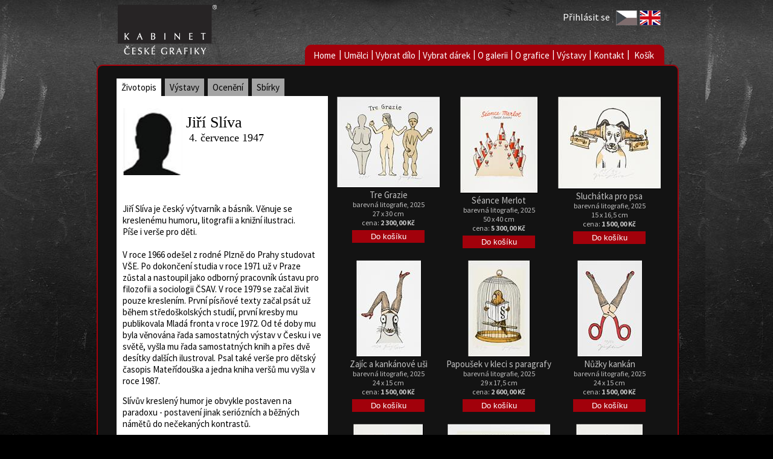

--- FILE ---
content_type: text/html; charset=utf-8
request_url: https://www.fineart.cz/artist_page.aspx?langId=1&artist=35
body_size: 47640
content:



<!DOCTYPE html>

<html>
<head><title>
	Jiří Slíva | Umělec
</title><meta id="PageKeywords" name="Keywords" content="Jiří Slíva, Obraz, galerie, barevná litografie, moderní umění, originál, grafika" /><meta id="PageDescription" name="Description" content="Jiří Slíva, Obraz, galerie, barevná litografie, moderní umění, originál, grafika" />
<link href="App_Themes/CSS/StyleSheet.css" rel="stylesheet" /><link href="App_Themes/CSS/kabinet.css" rel="stylesheet" /><link href="https://fonts.googleapis.com/css?family=Source+Sans+Pro:200,300,400,600,700,900,200italic,300italic,400italic,600italic,700italic,900italic&amp;subset=latin,vietnamese,latin-ext" rel="stylesheet" type="text/css" />
    <script src="Scripts/myScript.js" type="text/javascript"></script>
    <script src="Scripts/myMenu.js" type="text/javascript"></script>
    <style>
        .posFot {
            position: relative;
            top: 110px;
        }
    </style>
</head>
<body>
    <form method="post" action="./artist_page.aspx?langId=1&amp;artist=35" id="form1">
<div class="aspNetHidden">
<input type="hidden" name="__EVENTTARGET" id="__EVENTTARGET" value="" />
<input type="hidden" name="__EVENTARGUMENT" id="__EVENTARGUMENT" value="" />
<input type="hidden" name="__VIEWSTATE" id="__VIEWSTATE" value="V5Iaz+JYOU0m4NpVIt662ka0hMMzyVPe6V9aEobnNrrr/IdK9ySRebDpAf2l03YwOP9W74ArtZ+Sy3BdrU1uOepHayJpUKiTKKnZjHUNNyB9Nyo+4Q8K0hRNa8JWji5OsiYk2SRbIfptarAeuwJ8cThmYE0A80Sf/Ixaok/vkCaO6/jGcjm+vdsPtTy8BfD0+Sox1zrNGm0jFY5n668qtecjAfLo3DBDKswlywuSuTkt/A5yd2+Se5sxuFx+vNAXt2AfcqbDPl4PMIS5eXG9wjhXcc9VKxTExfXbMW5jS2LcRldxyx5BSBT81yrq9iDxS7O/Vcbv54i34PMVRzUy3gjGUlQK3YNOXdKuZ0imlN1m63ZN25/jjAyYVuyY/[base64]/q49p316vYDKPy+VWYbARPGbvhaYjJ8td8u2xcJWHIQjilHrVicSNrJ8+f3pD3Ae3zOKe6zKlO8sXUKy9HwBvZ5xtQLJDD05axwPcnDQXrZrh7qaUFGx8DdZLMYGC4B+48xJPuavEemsInstQk+3/hZx/Gh/zaYvoY5FwVz43IXccZseAtOPs1cFW/aZQdZsGbi0IL3cCpiKI99RRXD03rmTAHQNDpW5Gihg1FV6X59MRHW+UEPnP0S/RgLnFaapPALhJT7icVVYlQiKomOz/ecU+Euc9yfHCWx3AQV7kufC7Ti/GURbR0c6sqlvLWeBvLADeE62on3QE9QuC52DNkrGtHpyRESpzAc0eY3xqyrkO4CDostWJcbMF3NBCIAZhzhSp+0EMDaBulFPyuk5tx1ZDWMh8FaVz76m073msj8sD30FhqP79B0/b+L1iH4Ds9m8QiRln4PZOPjKw3oHwFCutjTkQRzuwF2zIlyh9DVy00p+reaNRXIaxY2CfqAUpLQ7VCPZCzSUVacgYt6lb55Dio9slBPRf+2b3s7OHF83Y3xLMxxTW0ECUm1Krdf7GyZlVEqN2SRLQSXQ+YOqj/O0UABXWNA6oJTl7ggyWesrGyLqC9WdINbdbxrlCivndc4gRf6C308sjyBl7x9YNvNw8x/C9WXg3e2vl2idb2GNNQKHFgOgkKKHV6GnHlPhsyobNfnXBkG9B7xZCwTcajWhiRCKjCA+LyLRh0gkvisBkJUj3b90omhEc5vMfpN1JLTeK7Af4nDWp4MO+7fLo9r+5SD1i+swk6dyicMw71DcCG7cZyWy6eq9017/xZrLDdVMj4Ierpe2gRvaayvrhh4yS/YlcjQl98BqLSJ14WyA8XWO00Jrxsq5VzE14OFs7ylxOS1l2Rxs/Xox171J9eEZ4CsCGUNzkqC//TneXmk3nnR9d73eOnDxCjBLUwZ4UQXAkchJcxC1DBPw5ZOy24zGRBM8WcGX/CL2/bhB0PYaOpnPXVy0qdX43KvzXoCYnTGuO2fQpBtIjL0I+eGYARiqrio5vl3fFvmF6Kx/K505KC1TLb4BL80UmNdv6BDqHyVo2hQM/mnMxIcH6eFGJWye+wLbPgkM7NeQpE1QdYWxfhtR8mIOr35eTsUL1E15QGlE2u/Axoe3ErE6fS0mcbA4feLMtzm57sLsSPQQKTGkVW/4w92ve/iUoemYnxFysbhudFzW2zG5yZm8ISjrm33T+CEao8PudU4k6GlPtWwyAGHcr91JEHOC4xCOlWJXrAaYrYVZ0ZJukkIvgmbaEw0JoF/R2p7jcTUI0+J1n2+J1B/+IRLSE1ICeVWQyZudJGtXleWTY3l6WwBauluIFkyVAUOAD6U3mvLgQhOz1rZkGzs+f+DZTwo74obO4K/87ZfiFNatMTxcZpK4PGWCfKK4VG0gyAQOVMx6LcNB47uzkoCg+VaPdYBGgp1jGkiOjhUYP/CQstA1ttQBvQWQXyDK3/ISQpJkEZJRelNtMT7gcu5gsegz3a4I1ar3xYXe2B4QLXSjfFPihDtEhOQaJM0G6V+MlZFFERohoRsRUabEOHM36nUhNsxDq1Sd1dPB7Z3S32wwhgfqQmPmstKfHnYAUnB9WRpez4f59PzVIDW2LK/XPiWm5xcZr86CDtG0MSAlQakDYIdlXe7p1v/bakjaLqhrTr38dnwM0lx8UDeamEUUNmJrZRjAvtN1Droj9yz35lO1CRWs5o/NSISUG12XpZaRPN6kriidIJaYf/vF/+GiMYTWLmOGzGJ0TajFldqD1z5WvrQJv7/KfIJw4+Do72Q49iS52d83xAfPLA1u0O3x1ZvRLATfj0FS1ieDj8WUejTViBh/j+Y9urchkxJgF3stqNcDnUqcrb5QUk1fGx5H3CZLoLjUcZe7YCCpVjYOy3udrr/[base64]/SCY5rHLD9tlGEUu0JCR+vT9k6i/[base64]/XoxUwoHKfghr5vT5SEyYSBGCB/ysmmHRvYD9asgcAH/1cGVmDJzaB0ty4kfGJiIglW5vctNFRro8O0nwTnbpt1OMsWh6tY1rfm5Yob7SdcKBHRpTTBXMneqB5yRDmKMdGjJqkdvQEfmrMa38XefsVBkn8tmLizAUKOEGEy1+HYrl0nQete2nvxyhK0ieEqR/A3Uy3+65bqKuvrU65wAsnucwK07knNEvGWCcoaBg32RQwG/uIb4aWh/aUJGQa/[base64]/NuneRYkaM9EOSQYMusoXUIdRVZywPd5V7yEbKe20eJ0QIn1+qFGlu68v1xf9kZBrArqb6/6sWCzUPfs/7+0JLZFrcD89iZPwPwY54QhTldZ/ZR5xzttAjDnX/R7tCYmiCQhRG1NfaX7zu8MBSzivzS7ShTB1L/4aIkVwGiJJksX2HxJAhtvF/Ynwu1DrXyce7xk1X7dRH7S0zl+P7bAPj/6lwrSNZNd+pdpqaKk6npTSz2llRlZr/aIoipcILyCsJdtd31Ym+vb5zTYAzb0/73NXKL80VEshF61g9mTru2ASnY4duQkL6OyPpvblgq5QxJ/EuIXwcxpuHTRxp/lRzsp7lcdoZzXigmwkgE5M80mRLeUCGrvvRfLO+81v5/j5odhYHuLvyBgWDWTcpoKYIzZlb1xaMf8H6Z74A2o7Zxyk2eP3er3HA0CUUSfD/7+bPlkeQicyTW4qCmFKritJEc03EHfXzLSCdE2N+JpvmmPkDSLoCQ5RBUo7rHOa1h+eK9JWx8vY4AidoXHkqBkNUPRv1eRHy+/BTYVLQvJ/w2CLEY3OsguZg2g94knFjpDfd5kGkf2wWQclVCJGIvuxEpeNP/K+HP7c0lUQPGqziIeqRivh+Q/li9MWtmRY+BxiWnA04Zje0jVaEbENm2sNNRf3Rf8gWR7pfbOz20Ghdu9Es9i5jqJs22UenV08OXouiND3LKIn22Szcw4lHQ4NbMPXOndyHqdqvyniDojmULDM2A1Xz0okClIqL0EQQOLJUtzdvt6GUOu7lDSFFVjXf0ZT1p1VuFR3kIAj4b2WaSwSXCegqwXY00Bwp/g8nAi/7YhkMt7eCdZvgsOi2yDE6p7axR+bjCEM8xXDJWwntRw5s+w1K3DNRNTSD7QMvR/4l88Wk+MP9+jiPkInqt/M2Q+o1LN3zthfun8b4mSgHIvP9i2ppskdypKPsAJj2gRbQveRQq0eLMYxwVZhSjHJr9FPZT2Z9b+HzCyT9Pt2rULlK0CeGo+gCT0r7k9rZuABQ9pdoesh/1FNK+SVtzXAjfITlG3/Ii3vdYrFEnIk/W0q4S02jPzZUq2liTjSA1iXa0oFbHEDo8OtHBfytR4dIeTdJG+6XtCV6ofrk0MmJK8Y0BVczFgM/78BV2A9aDb+qYlOEvGmuCrQ1jeXdmi5mtNqHgv0qa7Z+Op/PGnMRvFngYOFm4CN5MfbMGppY27lu/EqZyU2IIi1EBH/ZItEZEPyJLaO8u55H8iYOGKMROtfkcLn0jJw6DiB/bvM2Q0VZR+LQKNaT76wK7qd2QrU6aoaKIvcLawTXHp6wBKGkDTM6NGsTFgybW20eaI6Bm64S544FitGZdw5JSPWXCEiGqOZpxW82Qu3+JPnhu9FjymQlZmE2OsNwNqHOyVpVSNjpt7I7Fmi6UsCiusYqra3mNVLN4+3aQUdUegnPClDqILxlg0gNH4a/XPCq6p8XRufSoNu3Nkr67xq2A1eKItQ4zZX69EB98PZL397c3iiPabpo80hm/3IJXLmzsb9J7JVgYSWeBm0IxTOJ4wWFgfERKm/dwfbTsLGOJKqdTGNsWkYaUXaS3K2InwtSaMxM+p40JbQDE3gd2hHDse9nbBDyftSqkT+TST7cBSsfhK6QaJfxnVzpd5FK52TpaSMS1MjSlbDQHlljtT0CzgWN6l2jPc430nmktcRd6cqSBofk4wLiu5CV9OqBB2seVL3CkVDASWtn4olHwcNneBXXUfP6tPH/IwwEhnUVGZWqKH+WP7Z7dzxPmGope6cbwThSzy0pi2PRfyasW5p3qhXqUyUg599rm3MqW5i8nDYgGGMahQUNbmzx6hPMwQF1VgDk64wuG/n3hzcB3M1X1ySIpbyHUs9/pPvJvVxbYy8hQTJoECgWcTfkfQe8O2JD39N2OUxLZNE4nG2OSiacaE1n4VcOH0Kae3unnV/XFdNDtHYPkNExrv5BUUK4JKrrrArxT0fu/QlpK0C22JGYj0qqqzq/y9ahK1TmUVv2qxr+GR8d/UE5RgeCpZxrjO9NLz15WW+/3laxitV9UqQJQCCAxPr3/l9S+TlLos/rq8tn6qRih2gQwDI0VWWbYo2Pj+F1+aHPg3uDC/Egi/[base64]/FLaHs5urloZ24x1LoBQcYjNewr7fr3FHVZV0IzqiyASiM3xX7badoe/r2YEDIbhPOVAdjVQTmTekfwfRuoVuLfgNoq0jYItwQqywhrAJTKh4z50tSf6geaCnecA7K74gxjjjT2pWKc9ukJdMJLJA2COuZ4G3y/BItEZZNR0eTjbxmu+CjgIoZ7cCCZ8CmVC2nQv2aikmPQfKE2zRp5WLkL+BDttgD2VQ8sj4Xuvk6BCD/[base64]/BfXWBg5MqdtSZMyxcxOrcgng1l+OJUIjDdYDSUWzhSsY1hbCNMJM222sBTPPGTCEXCwqe9emw4B9NM9kNUmUFDu5ulOn2XaEAKHdR5zrso3x3rQKNGtYn/Js9kD7l/hym+ecxSeUarQdHgFaDeF7fB3AqHBo8+dBYBhBnlel/gccfme0gthPLvPKw/MEGymVhcHprl9OJF89ruAN/JYyDaENFzIA4PiVh39BJIRMRVYHYkykeNFmpxb+MauR4DaHSlTdEyV3CZlRPWM+EZYdsh71kLS4W0lgroSfNDwd3RbhQE7xnqclB804mHzE1yR8B9lBGJoJUoK5/3hV8xfNfDGqpBEiOQQRReL1F8RDDVp7BtVxF4MXPRFGEerE8Mi87dQ/0QCm3Lgm4tnyw6oZgMgO9kwf0m7NjUoG5gQRzSndm+m+HBm5IuKK0coIZwO3HWXAPibG1e/+3XlO+E24HqA0K0Z8mnXIgjm9PdHqbRveNc4NkL8QSM81LGU/uI5l/jDj9ZoJWj9UGMCh/k0W6W0DIOjihLWNMnyJpE5FmFpgsOkWr+8XXAJdSPeNynGnhp6V5VM2PVDPQP/Z7cTPJKUqlnMF0K6QaIR8qhzAs5eHZ5IdI8sxzY3rOiwu8i3rEwlVYegi2CEYJU9WroJueYFIg1OPy/oh+TvJLv4QKJiBNKG6XMAG3YuRuPLPhPdAvE+4QHtQTz2CZbnUBWRuMzrUrfw1cmgAnuBCNEmW5WsKQPIlu+a67wCxkTMgeGo3tvQS5dm/WwIficay4+CFF0fZmakEdr74TRc/osySfOXzlvKZhIptdu+B0fPTmUkjli5he4oD0+v98JkeA2/wXB9jpFZyPiJhQu6fvvn23d+jVaYj03DhywmGm24ThRUfi26Ng9xUFjk7GM07QJ0KgpB9CS/R0dOVZLPW/3Trk2yxMlUZ13VjoNJNj28t2hHBDxOQ/2Ma74adbOj25Hzr8keAnQDW63Cq9NQw9n7j/H0Zwlq+7YtgCiWCQcbwweEyqidrdDP/ZrUCUNPsCxKJgzT24ZHfb2x1aM7GiZx065ydj5/X6rAFr/MzLMbSjPUtYnsevdfDXvRUJRkg1xpl7PcXEyUte4liAStpyo2aMdTp9u0yZxT08YWV2olLCrmiaqx2JdCeTZO7ptRM5WE/LqpSeVwCIQgt06tNYBKBnCYWqBMJq0UT/fiJdqYQPcjZAFcuWOwgAiHG2dxmVN0gl0v876qV5nRYMiK97XZ4iXAduQpjaQwytk0v+WBCkWUnWkbSCQd/wvk6b6j/Tf9Udbaw75nO7wr/[base64]/I0tbX1AL555TJBrACi87LDwnT6GU2F4/6euZ9RDHP7A/rkziMCE1J8GBqFaFVLyxHSa6R/U1/Mtuc9/k848pd4gVS7C7OtxZLbEy82KCffd/fy/4To+YFJoRjXsN/hGAWIpI9+r1lVqtkZOMjsOeb2FSBgwroKvzNAGuIjU0SeJJV4WJ36272tEHEKWEwbcal4ekRKadOkwceo0bIpYl6EC/D7Qb3Xf6h08THIeULeC5UClb1MdX54Ovnyv5DUEDd2R1mJNReyUE/DRtiH2y1dnxqitD7O41sKTfve6nwkvAeQ+xervbfy9QPTMY+APcaQTjgvyw0qVGBD05eYYpdho1sVSzR291YiKq0/pgA2qyWtHj/sexJKw4bu5dPl7475dYG/ZtEqAOHfT/CpOWGP6jJlwTax/ZhwBrbbDzQX4gk04guzZxWM3Z5NUVOcs/OwVqjt0VK9Tb1ji+rzGdk8ihwRLd6YVFBHdeGPPH9QXILjFgwhsaqsOxX15wajhfrUegtspCYZnZ+ZRa2Vs7xQ8FveVLBuCXznSEeYhHR+zh11VDYMm/uwP9zbS5vKnLwJ+MbTdcif3d20hZIVACwSsveM1VWNy2E7kGY3bF96XYOGgEdbR9vUC668L9dTuDM4mDBnvBoLF1Rj3kYeSjY96UUB9CjW+TdLYbzF86A37z0QGl1M0SfjZJKVW2/n+5xvme4hLft3ND8t3UaMhNLDII83bEH2dRWE9TeE+nvTX87DOA8m46CuiXKdO45OtnH1NRqxVu9bneBZczmJ+cH1iJjgCcvwuvBo43Ak1pYRjBP3HmJKJnFpBltKFzHvWTnTMlFS47NL6m9ZNopkR4V7/opoU14DbGLzW8QPLqwhOfcq1ZfcEhNA3Py14i/rjQ77d3/[base64]/JgLUV5Hnp6Okit2u9cj6MJg/NQph5P6KLjU9fgNQEWLrOke/8jyQnoCpl5a0J8Lr03RV0QqKXxGzOJBIDPKVSR9S2Aa7A4Xau23p0qu7c/BK+LRk4XjaIXbb0J599lKVZ4lYaySOG6c8i7cRKEqRe0ICLF0RxCuBloau0/T7rhMXsbXTtz74Fywk3vkCS3kFgl5zstsGrENaXuqGmKButmuuV88Dnw2mRUMWwndb14LgETrom666eQyvKDopypRQ0ZY3/tykFvoYZXzU1mK9VDvdNDyZ0DMpJVpW+iYGDjQy8pVIRrU2/UpN4pTPusBd5lq/BGbVbbFZEdp5iDCpAsPXd3JPBxG9FKL+EsgpAoao0zeySZxCZ9pZiZekwLfq0bvzyIEgVXKfKDcZfqxcED3+QIiU95gITh5qZRtslxlBaLFLLB8Jdd5W8atEtaYDUmBXY4AoXIVVvL/5zNIHP2PbIruKlEjJvYXEZVVVxNT315iDFKOffn7Rocs/EKmIb5BHprzJSo6R6iiyzDgqaG9bWtM7MevUlE8j+vg+5+gV933fWSIfQi2hzov66313zRVIJx5EaeLbek/H/Ar4EwsEhBtuIJLnUUSvN1wxREB4PKfunayxc2c5e4l/f3O2AV0PNgUnPDRGL/khiuS8WW4HjV9NLqYzEtOVt34E1LRmOu5K+QLPjovpRc0OwVnLTYaLGcQy/GPXsxi0i/9jSe6DrDe4mkES0LWZvRfeLLnijhmcxp/M7Rl1nKQDQevvbdG5Fkv+yo3czfb7lrq+L4lap4+CyI1w3HiXmsJ0atusELYw83Ojw1e1n0xGWTBn5bJ1nn4bF09dXCsqBQG2wYNp9s453VF78IfnisO/6YAJIzGNerRRcQH3oQOgvIN6GO+/j/U549+98UvF6vsRextaRPhVXyat2a3UTmiz48aRVENwIo9vKqRnwCr8H9R/mU8yxtjJ0NGlucPJQIyOYhhA4PDecrzs7SrQiaMPRzQE7wTbPVd4m+J+AHF/QJrWSGI9i+wRJrJdstptMZix8APKu3FiTSzfqEsZoZSFFoZcDPXJEuqOB/Xat2wHz7agwZiDIqfdYMuq1skKN/+EMbB14oUqX7TQXpWjAmNwMFJlsi7gkR8JwhQmwAyGlGjwrurlXzA0KwHlTPccpT6YhnbNtEKB/hzKxk8AapMucECxagT74tt/+GDx1+XpgJ8VcHuQUT80EgnPksA478NT4iLfbmu+N5Spi7+3UBGh0V9FjsdmoOJfV9Zpq1LNGDgY3JWA4lzvlRIxATGAH3wDZhFnc96eMZZeKvgb5HhRx2IXYE39EzQ/Eoug6eCQ8V9JabAVJOVSor6TJbDHj+WL1Djf5BmjJGTicKYip7j+JGqn5QLql0uTaxt5AN0KUQUhuM/M639QbK1Q3IvKeWIaQOx8T44op++yGY8H/uz8Y/NKfuqWvn9/FsW9MdKwOF2YBgxLNuUp0SCHt8/tcFyndVdgtqJmOWcjrBdnrMaViAHSeQzV9bldtkEXUSi9XiTwyR5/H+Diqdjuvzo0pS1CqguR3lEwJLnUrykBHXDAUM+DDX4mZt1Qqbt0oJovtE+jPf7g1L0mM5o3JJQCjrUKg6bVYhQKvBY9g4GSxcJM8yp59apXqsa+cRg3khD3uazf9Pa86e74QLT+t3ljInln1Cw2DtVIBXZ3/zjPPF+70vLypfRISx80Or7PLin0Gz0ugR5QffCgI5y9k1DS5TONOR4OMN6xPuyZzjsQVqXefatKrPNQnxZcpyTWnmzCmI+xxo9Ib9FxD/qMECDtnVr6AujWRwFF7F8KzyyH+bc5Pc8rZu5iJyw9/yWqaTPo6lg6rmGa8eUR+vrAumtHUGgRJJd79RP/nTj/sc3W76zhfmp9SSrcJorQY5zW6Cf7xwVTrnTIaIKjpxrRt4CwMCUm17Af9kpBqcQjbqgQDf+RWGSNVUWWgsqkjbXfI4lK9W1/SAoqlfkkd+zsq97NjuaG7XjHZxDgvLEr4XtxymnWSSdkaWkGmw1ftEgQS0bqZNiOS1bCLXP3HinCYSA8c/Zsg7yPX/Lp72sEt8XhLsYBRSWlNo5XXE1PzW0FJ54W0FR1IDAUi8ebd3LmXfVyIsb1d/L0Jk9/0pIjxb2cXpbTWq3A/WkTPyqyJcnH8oYrpZjgM3CY/5hTzWHyWtyuOgynZU858z0OXb1cJZVgtLwPovTpK7yoaFziThDeALbVN00DwfOfOFf01Rr5zQ0r93C2CswCScE2/[base64]/fjrbgor6LmLi/lE9ebVLNJh18rNOqib5DcqmNK6ol/SctPxwMiPP8gKxWpPpp1/t45tpki93bCAB1nrZ9sNKTX2x5jiHzRapQVAx/O5GauxuB7XcIjeJyNIJAORfpyRLMJceIYZAFnWqbCvQxBfxoUQKz1sZmJWUpJ0dhjk6QGUDDw4v8WIxghRnDqDr9yPU7lHcl3oOShjfXaOnQ/5AO9zClwH4Yvm2QqVT4X0S4L6JXpDRN/OYxhcRwLrjR+l8PVsrmkUxCjJzlVZ5+KBPbJOJ4h7kOM5/bnWwxNeC/76mb1u16GQpgATdyFYbPOv4hbxrtM7nuWCl7/89SF9KNjbQy11KCTDCWsSg1+r9L27S6FQ/WrdyT6OuUfYe+G+1cPK8ZdcCRjZaUcFlrtMZ6gMe8O/Raosj4WXc56cZfkBgd4okbKsYsLPViEmJFcTcWxi/MfjiInYZtDknIVq04jEHimLsKGqOrG4zO/[base64]/XtbQ+8VUKDvMWtmDvuqumFQ7tviGp7GcUmmoEdCgbQy+g2Y091LrYYhlK3/GV8/0xIejuAwiNqx9MPi0sgjCtmMzzURgOk3tv/nu/fVSHyLFAVJPpfnWOc5J8xvzHRabpioYwnjhbCEne0HdeEmS+p1icrW4UjabmheGllycVVzHZZYVhvYJkVSHeJxZyKQF1ajk+qvYJMqD9Q02YOYUycI474dFtGCpKvqaZmK2Br2St56B7wzjK3dGPfzPdFdr4ekvBqd383j/V8A4TYof7URwqcO1rf7dmPzmoeIcE4pFDyakZEKIVJ1Icg+HrtEU2Q4fr26RTIg6OfRCjoi6yjw80UYkMxKtennvATYeyccMZuTMm3mpMirccy1xC4ZANFpE619wELxy1OrKgHNQsd8RfphNK+kYkZ+95a0G0CUl/UmPyQXSNoApHxnMiN2C5hLQ0eGodcLzRdteMsQFiE2X9gdYVNDcQXKqZVRXU/qgYG9OxG5wnCWIvbnyXMnXumYNQbTxRD0laoJHmnhpLHODuDXSqoIUuyhs9fbX3R8iWBWIIyQXzFhpwfs/A/S96z0e36MWIHcF0vJ45wUBDAb0Ll2zaPzVZHva/TRYJ/v549Oxrw66hDXUet8cg9i78XnklRdqGf6Hw/pbF0VJdYl/x6wAQ13QuP33fECM/T8BXS+VrprlLp1v8R8gzctDTEWsb/zqR/myK387v8gWXpN3fWF3JDte7Xfu/mpjTisO/9wP5eaXt7t3DrMDmBGbp83KnSuFvrSwerS3qo7ybFZZF3j6DlUJXyMuguvu1opU991Z4Pr/hz8tb57K1im2m03FDDHhEMeyG9UvGQE/FmHjJ8n2nnFamnzATeFRY+fXTYHrLwV/mpon+dr6vUcKlIdUUgD9UOqwQnbW4wgL0uXdse1pHwwGJgU7NM27XYgytiGigp7RKFJ3iXVMHX7HvJc+PGdSYZs4+glrrAohOcMgCYJVliqO1sPkY62FYxDkb9XKvDfn1OwZLPIxK1/YzFqdEeml1A6fi39SqPXtYrx5+dJEglOpenWrGMF7+ozQPJ37FjgBUrVI//svmKZXDFp4kU/93Ui8vDj6ilJTcDmu1o1PKlzG13OiPPWEpWLQi0Y7WzAyLWyPcQwGeRs6OuRaYwW0MRHhnzY2ISBUyv0sIpTeinJla5iyB6mFv8CZ37FgeCfA6NFcb8oizzH5fNLPl0K/krBFz9Ys11wvktrzotvrxQZDkBwoMcPZfduW7yDlJe7/54J/SKAFDRUx5wkimEYlI8Rv6zUpK6anytWqmXbzeWm0p7uhkxMf14t9DrDo3SauoyWuZKDGjHRClsiPVPKdstayip/9zM+naSSBk2jYXZj8poUNEbSrboWSE4niy+vLhI8icjQCiRaJ5MGVpUjxScwb7wBV78q9zIwy1yFmi5n/OeqnfF5oDb/GiC7eHAL5EPT6/SVUSleeFDvtPeECn/hm99rojRFLzur2LlFSC+hAhRto2lEdHnwWRdvuDl0BcKeP7ooVoMcm/nk8TPidSDJymN2YkHCDa6Z1mi67hjO5+w0MuUFaAGIupC4/[base64]/uJXwNqRuVxHBfJB5id/KDZODAOCbcjcI/TiLL++XmE8RE1cj4okLMZBY5zXq/[base64]/R3LqHr0C3dowkjBs4bigacFVgQMHiDlX/xIxOOz0yINz+gunJLNJoXdTJsMCsxk0PhLH6H+YcbQz07qqVaNyWPFhhXwHVzcPlvma26ZFZt6+3r8bJFS1SxL23t11YwSNn4uidvHfw3cSew9q1pZRKBuxZnJk9mZkj+kG/Ky80RUWJjNkbP6K6lCCivNPtledZJ93X5XPmy6xDo7W4TWMxEQF5Yww1kyHJL5bQYLnCWTNiIIe5Y0rrSnTXt+Flj7BB+Fte1lceTg6xoAFkzQsgrvaq0eQ70R8smUS+WbrMGvcKEYxMwam0Hmq8jrIQPShKKjofPnNYntDHA985NHTJbE1k7adyXiLTV6F/fBIurhcLwCQrE6npKt3g3JCPNU2Lufe0IxSIJ2de0GfkuEo1qRw8S998PUgluzNZ5hMJAfPjBRTQe5Y6V6kxMDM+xewjenslOzYlG6tdVBA7cN8n4JTTFmkY2w8Jsd6Z7EdoeLEmrSN3aaSBF+bn6/3C/eWDHGqpUhjG4bIel8ezaqIa9h2M29D2VeVob5bXYbvq9HcwGqPKCyHqC6hQPmHzylZxS6LEebq2/DATZ1fI6PMscGjWt+TSwhdDFwHdnjC7VqcFhotekLbD+6/hsRjT3aM9ZP94T8e7O30d9jBtLbl8LtEJV/pXa2jI9zQDaP/CKVgm9pVsmRIOvIWgmFlO/9SOChuBffHZyyK5fk5gTzwcLmtW3Lfn8fuLmIZxIF/n+JIKllHA8S3jtgFB/[base64]/fW90w/Ffr/V6Jqb5GZ0dTKdl1GCQl5szkLwUBtk9sYcGHakcGokkrQ/wHHeIJ8EWjIIzLT/lWzLv+EL6J/DAh/1l326Lvc+6WtREqFtMX7zrvBbXa0WoKtxfH5j7B6ntmfkl/8BdxgPFKW94Km22lGCImNIWDrAfOiFNM8OmJUal1lONNeZ3I8JslgHFnarNcDoSpFXuzlCPzV2v9Ho7/ocsfD+dWD/aDIBSvN/eKUpuKqeGuZuecY5j60wqUNQpIYQ8J4JPd9F5AKB53/uv6lX0hSJd8BdNq6PpgLlxNxNOqubZVtbmkWzYwiBr5MnqeWAhLM/qtZCU1tJ1wQMbzzJxasrYpXmjTgDfq6ijArxq2Qv75Syyi/IpNjLHbfHnW6eRwTUS0Y7wVbbdrNuUfCo8uC0QvEtlQvckUJlR/AfI8sKYSEC8Wifh0bOaoY+zfrP12Xari4C02I/2uEmJ5VL4rg2bAUbyDh9qH15Pw0l9SqlaRbGQ+XY3S9FhhIcZlv1lCsGJylJRRG8Mf6QcsBVONNidous+5oVoJbTOg2uR0iMBHOhixGxP27VhGa4vqdZz++7i1acfnI1kieQ842///UJ/jBk7AAJCd50Ad3q38sVHCRcyEwbKjmayZS7Rui8wpXpKxZ77EPOAk2MVQAer0gOfP0Luro2rWXx0X+MOteGmIbAQho3TgsJ2HjAEEJiJJWOhLUwxhg0bvVgEK/Qux18zA4sRDawBBL/Epys0FmhDYRopRTYMW72lqAfUR2ngxWzCgV8mq6SBzSjoXQMg6hoqdLUaxNC1+1cu7M6LGGDz9nwP7xvxFXfcYoO/TeOSBCjgvC6lAT8ldG79n2gE2e4t8fuI/ZLDImSgnsFwaSFcqeS+zfFur1M/jH6cYdKyNHGm0tgPvHRXQM5Il9YCMzusACmTgTcQa/QLqPqvqs3IfwB5ogFJBWO/gIqCEGMbpOeiuCmXszyQjSBv0gmayRJNwqTCfn+xOFQFukx+7J5tw4QSbEiYD/[base64]/[base64]/[base64]/Z3KFpWeQ7Ah9E0L3yhMyx3QJArkUHLRHkJW2Tl6trjB1kkfVshBbkD/uqdo4EW2gCWJIPjL8aIr/ysgBBS02dFISWuHo/bld1TNt3rROLBGL4nnHlUf+Mmi1S1VHjUa0s2WVuXWFjU5XUVK/gPV+D/+uy7GfSarAFrLJHu6ZtENt2kktG0uf41f3nGcOOGOmfiVAsb3NXzuDHD/lWFDeMy7zUGHYAhEJ7JAR1F2H+TTD0q86QM/QtEgeN6QZJQcdhEmAT8qWcdhHcsIBNF5CfIjAjS/b2MDor+Qe6UznWIcLyNvxNddu+5iryFflmVlt/9HWkop6QX95mFkMYlSOWupPpYCjfSdWT2Xr0YFlqPjC4LiMV5tYg3MSSMe1Thoyu0ViWKGXRcJtfJg+Tshr8i/0qYa3vcWmH38ef5Pj7JUgwAWBP68h5PZsYrQrwJWc36L6y0xeOSeIxCcOZ39gpGDJz3e34DyF333bhrV0B9bZLK8JJQDRZunUlK3rUm33mJPGfzcXxQIbugP4eUOyxG1zPVQ+ZBxgbwDQAR1uQCzQrOVxYRcYu/yMKdI1YaPVR/ZzMSreuJeBTcWhNXJg5XqcbGjmlLdO4qIwDRh36mNvZlSOKEoPVCRsb3rc25WA8PTVB/CSAd22eR3wLG5sx2c8t9kwxlL5Evjg4sl8Et7hrvGQ4xv92QWoNid+xENb1F0qHye47bJL36JphpFFU3NT46LKPFA/fvrQNfUG+MPJhpLQj8+0+VnW2UgJdKkQgGnp9CTmeEzW7ZeWfc2cdU6x+Ma8ZFoa8/q9L22ElO71OlpCuXPqZpB8BGWWWITH+S5sMTUlg7m9Q9PEVm5CzhnwttgKV1DIyd0TjGiDSLOMc5F9ScnE0sBQO7Vlof+Yim/zwiHxvw1uWJRtFkf0ZvbVWxaj3TKmqDSH7cGfbw4Soq7hv4HjXG9/rs5O6SXOmH1A/uTQjqHIGmVr5v2UiGE9qYDNFuEBSKgCgXrYCGuMmUL0uIgComflpBIVzUkihPXZJ/lz+or+k+54NLtXxidmu8yqFndVty29EWwb2uIl01rtLQxOXHQtNz7AAMTsKt5gY++hyAlBPDGmUnMdlWI7lCS4M4ap9o5V61JZf/AlgqHR+Am/e7WYAkA/QGuuLwXt32sEPcU7I3G8BVEJLFIrOlVcBZSAoz+VfCzXi33EGqzA5EN9pBPmb5TDIUY6TsT0sYX5/HQKl91+zooQHb5o1Ids6o77s8mU3WrgKQQ9aakA2IT7WJvP3uTl0hpvswieA2vADTsMzSIWAata2VjraZryBEgSz8LAyc/7qHvLpVUvxXKshXZrOxdkZxdrtEDoTBKtAOkx9slOoMmDZFPBBYEwHARcZWeKNExnm2aQaKLV1MCmqj76YNyg9BSXVFQPgFQjA14zRXVz6jyFz3oKSmWHaueEkkA7kEBPu1oC+p+FhMHPNxz3xDPLy/mSCSn4y8em6R8vOly777rfdHvwjmpgdaNFCba9Ino4AiGsxWqitWfgF25o+VFh7pVeYaSOYFhpFxTeKE/of28pDZ5hz0IiguqcF7SaN7+l+cnRaexkcU6LKAHc1ZY0OvDmzYEuQSvJcGSrsSCae9ikh/hlp9fBrRS/Mw9JkI+RKEVJAH7AVWZPvhcS2bhmWr8hvLqq/I343TVmxxIpPgGpjfrZAFUrlEsBDDQfDZskpcbSdSiPGl7JWA1adDxlA/PGd4YLuva7l62eFhn86wMHBWwUmXPrksqTFmZxH7IVejItxNemZKcm+VPGoeZfQn6ZhYj79IE+BQP5SthRQ4h9KNBb04iCzuD4QtDrEmkAKNB8qDTgEB02BBQy0uz4JEoS53v4WguouHwX82bgBR6NJakbLZOZQTkA8Cp/YfwaeiaZk5L2Q/aw9p6/cJCsupX4MFEDk2Jr4fb44BvrrhCb6MIgIAqU97oFavGIFA2byNYtMITAd58UquTnowwrLBgXjh0MgypkQFn8/ZIWYIP72JbQPsq+CV/VnsWnNRqRg1+LOdsz7qyaYm1iuFl+W/tnrk8qmaAjK+YEdtZ+tkt1tFLK1JrzQ/7AwWzyiJpJWMwKqNBrN6AIXgJ1lHcc4aeBSNxas98Lx6K3BMAa/iOeNRJbE+zMFRuAxTISZ5Ewa0Ny3I+SMpAZbn9EvUd1Gugi2AKBzg9ezw7SlYcnNg3E7S9AK5IKP6nTJ72IBgqgF81fkT3nhaZnE3DboB3myY72Nt9OpGf81d5EFaibTDJN2ESM5ivfmS/Zzo=" />
</div>

<script type="text/javascript">
//<![CDATA[
var theForm = document.forms['form1'];
if (!theForm) {
    theForm = document.form1;
}
function __doPostBack(eventTarget, eventArgument) {
    if (!theForm.onsubmit || (theForm.onsubmit() != false)) {
        theForm.__EVENTTARGET.value = eventTarget;
        theForm.__EVENTARGUMENT.value = eventArgument;
        theForm.submit();
    }
}
//]]>
</script>


<script src="/WebResource.axd?d=pynGkmcFUV13He1Qd6_TZEf4tXR0mxVD_7o-IuioKUH_a_dUGAxiXKTbOC9fH30pDm_QFAQQuVK0N4xkRlzdJw2&amp;t=638901598200000000" type="text/javascript"></script>


<script src="/ScriptResource.axd?d=D9drwtSJ4hBA6O8UhT6CQmBEcslwesxCPkQ7EQFO-hTv2SLBDJQgYncPlAPY50lCvOaMaCmZHDNYsdk2eiCnCX08_WjYrWl9bquJEkr1ZfOBji2JK4ers96yYpB0IJIumbkpU9Vvzoi9CCSZkSuKTWhbfpa8myCPnQ8iAm6hlrk1&amp;t=345ad968" type="text/javascript"></script>
<script type="text/javascript">
//<![CDATA[
if (typeof(Sys) === 'undefined') throw new Error('ASP.NET Ajax client-side framework failed to load.');
//]]>
</script>

<script src="/ScriptResource.axd?d=JnUc-DEDOM5KzzVKtsL1tUoShxBybvV28xEnYS2aBLUY7nH0uLj2HvCnar_T1rxwH6GJSQeZZOuXn3e-mTl7lZZcQ8VTaRZYsql4l7dsMO_VXPcwYgzEeRgZIX8d_ctHw0knQQgiHB9PJvXJRuikf1xtwFpjYmW2P7bV8FlS1DabzwmAE7pokRC31r3cunMJ0&amp;t=345ad968" type="text/javascript"></script>
<div class="aspNetHidden">

	<input type="hidden" name="__VIEWSTATEGENERATOR" id="__VIEWSTATEGENERATOR" value="10849AE8" />
	<input type="hidden" name="__EVENTVALIDATION" id="__EVENTVALIDATION" value="dXOrjIrrbR4ilPl8UyDmCIe/ncNINUOQ1XUTtTN/4HpXMBzSCAS2bzf1ww5U0RJN3E4etxS2YEfQjAP8HuPIRMJ1l2EAaxkPwIw6+VZ81QUjYJQRWf54yKKiJSxv9K5BuQCw9mPeAz8W4gUW/9/43dhSFKWletPETeVHlcwzSNPUEY8hKfuXa2SNMBbq8G9aswn0ABtIMjUWhtohwrjBbqgwZBta4Qu7GGv5Sf7XyQqjBnErj+YDcqy1PaRtouKhokqpOm0TkeUsCPeVi3qhzgpko/pTFEfOcxLiwHtv6qu96RJJn4uq7n3+18Gfzznl3K2KLq5geHjH6dtPd7CRwfd+6LWucolToFJ7z+xt5d5NHt5Ak3qJB/tpfz5b7wrZS9JDr6hvIeBzuRscZtr5D4U2ePVJM/BNHXu5uuD0qgNgmDOXbIQXPxHVXwIvqpS0/iP5NsLk/fVR5VnfuvhJGJXefEjqnOa3RZfa5nOX9FPWscoMkrRukU/Nde7z0fxMXH3Au9gK30ljyuFSuuWxQwuoOTOiDKpdslQrt1jYnm8yAHum8PXnRQtyA5/nf5bFd2yitG7t0oW59Q0ICf8teRxhZo+sUSsD59CTwUvr+AOMOy/CyUk+Y4hEeDicrkWtPBpXodxl+C3UcEBmbFPXa6KVEloJ3MEtoGRbURAHR6Gh0iuLH4NSJQAMhZC4Q/9JsjSNoIBuevi4X9TtxOYRukP9Yr1rR8aO7ELP2Q74AbEAcRKtI/NeIgdLSTJRNFuhtDZR9htY+dNWcroyhg5FCRAp6nrlAvAjqIkhuE6Clg9w7ZW/3ZMG9qfUfvctDszfN8ckD7yDu6ta1Du2k1Hu9Cm0fiQDleCFQHgkUUiuD4TOyS6OPYP6ot8+XsgrggA9Ha+KA8V5y6sxxuL5A3XCYOHCffvSsclaWMqB7lIUJOtUi/+YNyluMaZ7/yIo3sm8wOz98A+TZN4DAtDUIXDV+Y9ciMGHR8MgPyUb/eXfCseFPi6rmKeMiPiICYXT8Srr7Wt+ayvOUsaWmXreRFIdKySwG7fJAee/f9Xq2KYqp0qgrJlRxAsPqQZDzsvWNQkIJR9r9p+5vQUSmbb05no8VUe1SJGwupadqPsxDK/jQLTwbDoOlReW0Dmdfjzks0qQFNvJnpYg++ecyBrmPnzI/lSG7DXcvTUa8cQEtS9vpWBV0UZ+JAsrbDF8ei64hIj1ISr3JicCq+7cC/m5jZNDRgmS/GfKT/gmiflEc+3yNu7tY2PNPlqpwPIzggbQF3LAhYd10Lg8GaVJS8SoPd/JPX3UeUxouzXqRDGn+45CCYOXf+jn8JY0lFyxbAHcAX65SPiUzIFEhKoWX7uz3a67sq2aF+kbjIdnPJ4mPoIc0XBLsnGON/UFxk7n8YFxxDk35lQrU5sPXiL27edrVGiIiP7vs8RqiFVeyYsSjX60XtI4UpcrYFVarLQfjHfZ1ZBnOhB/fTki3KXnB92mbbTg7wy8uKk6upRXBnch8LAilN1MggeJjSoR40gYeVnlrOJ6Af7ZpYccmedSwIe/TmK1urMEytM/Afz6cJz+oiRIOBQaO6F6hTgngRyCeFgwYeMfDRZLrYabHgGl6MHY8An9KeTIC+SbfkY8mHBEYkqJYA+OQ1n54dA4784T0O5KxFOMiiLDa4tliqRoDmbt1Iq97F3tj4IxuKfWsrGunOa07xBM2gJBGVi/bXg396g/5u+j4RLsEH6LTpm91uf/fbxkp56+IpSl7Ej2tjnyaLiRPvii3LXn5YzSqahz21N7moT0VMRYiYSBtq1hcPkwSeePyQEwIRmb78n868FgoRswcSG5g/Si04rvuJ2EQyHnn5xp/VpjD2w/k8Ovy34Cw0h19YwBgGzXCKIHtXRjOLx2IC5dOj9BwTkPhr5ZeVaZyn3sZ4j4KVCwPfp0vivsyyGOCRPmpDBw/fAjO3LmIDmh2Y/EstuzQ73wohp8xMVXRSSzGUkT//EAdxQNPBWkSKpr04B/zN8POEciSEDvo3jiMMvX5gmDyxzgt9FoR0kjrcU4aElF/yv1clQqiQEI+onWkHPwH8gZ5w/Uge2vz/Oj0KKw6SBNcBoG3ORIrmF152m2GRq6VN+tCLiopXoYHSF8eGs7NwlbFzQOSPceeGZH8a/rXV10OcMhlFv+1yqSOLtf3rS6bEESS+ph/L30lFEHcsPkFCTnA7PI+N8/aRiJ843aNUwBAG4zvDU48UEfVQwjLJEUIEfNfC55o4zL7a9d9Tl9rK8bX6J2S8QZzOjWu8GbaPQYOGB/I/[base64]/bRJjyCU/Fa7DPhVCrKTNVD43xiMmjuDiNb/6Cu46T3/nX6Xo4niQ8laNJNT2D5UNivWefjbkCW4BReqoWacWtYolqPIWIT8ac3IlEaTXggD39X2cUcKPoQoO4BW0H/vy1FO7vAWMtNSSrWF7yfSMe22V5KFyiMwGdaJLa5VyWi7/504xt20KdniHdTjUIRu4R0nMVJg3DKGuv/md8kjEd12fM5JG+WMM0hq0/pVqZfICvX1BWos4toHGLhCBmmvyawugxswg/cZpk9/w6ThpH9IuDRle2XfdTSEcYSj2OzcpvQgPjv2lbM6Xk+rITynIYAgTOvu0v89nRiCn24kf6yjf1jUDZH8dRgYMugMtEB9MjlAT/YCpqlYY5RysEhcMuBzTlLmpVPLyk0FSa2nr34ztm9pN8JgtO693nKrftdzeKcnG153NFXrT+/M+cq0ov5P5DuMqcoPaianTI1/OiS5EA2Y1s034vpVQJNJZe36IoSehvH4r/Xv/[base64]//yB6FjpZBOMsmWPgBpSfdzP8rtpj3MKsYDVAY1pLWcZ+p9OScpI3ChNqDlyDxOEPeOgPqNtupydKBhtg1NzrEmDerPuOYzyYiWTVQ0+dvmp1UIZzOD7UefbSPwSG7RL7F7L9A22emMWU38DdYdEQjJrax6b0/[base64]/7PulmHvL8OGomlusPOSI7L947F+TiHJGURiy1p5VhbHo9D+TO88P2rsRQuMR4cUEedvHh3F15p3zaMGIQLza8mavphDH96lf/LRH9vARjmVQDE+QUhwKy7ez6TZ8CNfVsKB3cS0RKSuxoqQZ382IexNPrBDBGktcnVDD1tyK3vDF+EZaYs1+gfuWFjejUQqxQS7YF60112dum6ua0TNKKD6vJabY1e9qrK40MHmAGbpvO9Ykqeo+pdndvIqmOieJynqbh66galOwMoNCahsgIhKap/XnTXXpmWIG0s2u5vNowNe7RIdu+cLR5qoKCzARAH/W5spPSFeNj7y3v1EvMLzCUYtYQZcWblwB/hrrPThFVnPmfS6sYqTha2EKT5d6qjvqCiGKwuwupPn3yvki5BSl93Ql7ZMyaAO3nMWihmPtiR1hT0iHGWvQVCLqW3Qcp8uXtwCz7q1SNd5TiOc35ue4lOuCfQUkd1t5p1j26z7SeuGojovjId/8KHEERqFXNJqubW3GzhrnQ0YXSi/9MLeKC8C6CdfW0H30tniTJ4yys31fQNnw41GJ6smxxmEXiplpfLuteTK8prD35pfBvLIiDaJElmPk/E+VN5GY95CaTjD3q4gr34q8kp515JhpihnRDfq2wPTW096KvBmz9mixmRyasIYqpfhXKqvQmKwEhDQpG4PGE5mAhG5sPcrnJIGKxziXsuJllIlng6XDUkGA/[base64]/+5rgPaKpUbrhv/NqXZU4GF27IwcVgZ1RRpX2d99rToKZWWxh3TtwBSganFIEMstEK4lvJ4WJWdKVYb7EAZTq0Qco/WZNJZplGg8497x9Po/FdsEFFlUFsFMNUVGTJFSq1E4ZMug+VZGMB7IJoWW6VtSFwHUjVzOhD9o9X2qM2iFXGVm6qZpl6WUyh/y3BSlYx9aTy/Eg4w/HiVc1isWSQM+mthUeMDjQM84DRrraUh3x4nBQZywx71pP1J4fi30LyglnhYncR8iRdvLwSRqlayA32kJXt42FwlG8kirfvpJ0VzqAjRQf5FxFDMrEKw4vPIwE9+ws1sNYyv7G3owl/O1HesQRShV7JLPKg9GE9Cg9mFCcvcT//VX6nuXyBFbAy8+uY4+3KXmZ57311uX0LWM5XF8aHk1XQHxxTqIMXvhjx3WWxpOYB3QpVyMAr7O5mN6y3vv/Tkt8hMfRIIX9AUQvnIJB5U1O4waVPuqflsx28d/SVaZRRx73U64cnkrB/fpMkci821qdBygTByrsXUUbtVdr+EktCFN/LZRPuNcZI6CvbV03iIaAk5hPLDkW6DAxJn76zY2ij7BSM5CkXks2jsisPYT2UnN+D6/mWUy7aykaOhWPVVgKRWK/ebn6cBp20y+VnISWkDTTE0KeygPdVHXVak0WSsbFE3EKV32fTySYaLnecIrU/gi3kBmXd4nRlKfAEcnMHwWSTEZ01WEoWnVfnNjl+wBxqVesxI/+NwsuL2O+JOMM9GI/Is9GcSajwUhsM7ejhpjP0VECdNNk87xVcK6HJzXQIiTZPv/TqDS389+TTzkrEPlCgziexqhkVsX2LtVxfY8irTErAGGbpU3taHCjVKOl8z5AaDh8VZzQ7+nIN0BjJ27C3jPh6x0dSAAmUxiiZ6h8B1OQ6YVzoeE5qFcmjTIxKPN5KIIgC/Lk7FOeZgN6hiSk5nhlxB3uZN/cWGbgm9QtEAMjiKbagxB3fWFwpMZoe3+TBOX1Zy7knO31f5yH6cahCpPJGN3yM0cdLf0EHiahEEBpZNGxm06oUTXrfg==" />
</div>
        <div id="kontr"></div>
        




<style>
    .headerCont {
        width: 950px;
        min-width: 950px;
        max-width: 950px;
        height: 100px;
        min-height: 100px;
        max-height: 100px;
        margin: 0 auto;
        display: block;
        position:relative;
    }
    /*lang */
    .langCont {
        width:82px !important;
        max-width:82px !important;
        height:35px !important;
        max-height:35px !important;
        overflow:visible;
        position:absolute;
        display:block;
        top:9px;
        right:15px;

    }
    /*login menu*/
    .loginMenu {
        text-align: right;
        height: 1px;
        max-height: 1px;
        overflow: visible;
        position: absolute;
        top:10px;
        right:105px;
        font-size: 16px;
        z-index:2000;
        display:inline-table;
    }

        .loginMenu a, .loginMenu {
            color: white;
            text-decoration: none;
        }

            .loginMenu a:hover {
                color: white;
                text-decoration: underline;
            }

    .blackPage .loginMenu a, .blackPage .loginMenu {
        color: white;
        text-decoration: none;
    }


        .blackPage .loginMenu a:hover {
            text-decoration: underline;
        }

    .loginMenu div, .loginMenu a, .loginMenu span, #isLogin span {
        display: inline-table;
    }

    .inl {
        display: inline-table;
    }

    .loginA {
        color: white;
    }

    .headerLogo {
        position: relative;
        left: 15px;
        z-index:2900;
    }
    .myACC {
        font-weight:bold;
        text-decoration:underline !important;
    }
    .headLink {
        display:inline-block;
        position: relative;
        left: 15px;
        width:164px;
        height:83px;
        z-index:3000;
    }
</style>
<div id="header_headerCont" class="headerCont">
    <a href="default.aspx?langId=1" id="header_headLink" class="headLink"><img src="../App_Themes/CSS/_images/logo.png" class="headerLogo" /></a>
    
    <div id="header_loginMenu" class="loginMenu">
        <a href="login.aspx?langId=1" id="header_loginLink" class="loginA">Přihl&#225;sit se</a>
        
    </div>
    <div class="langCont">
        

<style>
    .languageCont {
        width:82px;
        min-width:82px;
        max-width:82px;
        height:35px;
        max-height:35px;
        padding:0;
        border-spacing:0px;
        text-align:left;
    }
    .vlajka {
        display:inline-table;
        width:35px;
        max-width:35px;
        min-width:35px;
        border-spacing:0px;
        margin:0 2px;
    }
</style>

<div id="header_jazykoveMenu_kontr">

</div>

<div id="header_jazykoveMenu_languageCont" class="languageCont">
<a href="artist_page.aspx?langId=1&amp;artist=35"><img class="vlajka" src="App_Themes/CSS/_images/CZE_flag_over.png" alt="Česky" /></a><a href="artist_page.aspx?langId=2&amp;artist=35"><img class="vlajka" src="App_Themes/CSS/_images/ENG_flag.png" alt="English" /></a></div>

    </div>
</div>

        <div class="mainCont">
            

<style>
    body {
        font-family: 'Source Sans Pro', sans-serif !important;
        font-size: 15px;
    }

    .menuContainer {
        position: relative;
        display: inline-table;
        top: 5px;
        font-family: 'Source Sans Pro', sans-serif !important;
        font-size: 15px;
    }

    .topMenu {
        width: 950px !important;
        min-width: 950px !important;
        max-width: 950px !important;
        height: 33px !important;
        min-height: 33px !important;
        max-height: 33px !important;
        overflow: visible;
        position: relative;
        left: -20px;
        font-size: 15px;
        vertical-align: top;
        text-align: right;
        z-index: 1000;
        display: inline-table;
    }

    .myPadder {
        width: 100%;
        display: inline-table;
        float: left;
    }

    .topMenuCont {
        width: auto;
        background-color: #a2010b;
        /*display:inline-table;*/
        float: right;
        position: relative;
        right: -10px;
        top: -3px;
        border: solid 1px #a2010b;
        padding: 0 8px !important;
        border-radius: 10px 10px 0 0;
        height: 33px !important;
        min-height: 33px !important;
        max-height: 33px !important;
        /*border-bottom:solid 1px black;*/
    }

    .normalPage {
        width: auto !important;
        min-width: 40px !important;
        padding: 8px 5px 0px 3px;
        height: 25px !important;
        min-height: 25px !important;
        max-height: 25px !important;
        display: inline-block;
        text-align: center;
        color: white;
        background-color: #a2010b;
        vertical-align: middle;
        position: relative;
        top: -1px;
    }

    .selectedPage {
        width: auto !important;
        min-width: 40px !important;
        background-color:#131313;
        display: inline-block;
        text-align: center;
        color: white;
        vertical-align: middle;
        height: 27px !important;
        min-height: 27px !important;
        max-height: 27px !important;
        padding: 9px 6px 1px 5px;
        position: relative;
        top: -1px;
    }

    .mySeparator {
        color: white;
        /*/background-color: #a2010b;*/
        position: relative;
        left: -1px;
        height: 33px !important;
        min-height: 33px !important;
    }

    .pcsBask {
        position: absolute;
        bottom: 20px;
        right: 0;
        z-index: 2000;
    }
</style>


<div class="menuContainer">
    <div id="myMenu_topMenu" class="topMenu">
        <div class="myPadder">&nbsp;</div>
        <div id="myMenu_topMenuCont" class="topMenuCont"><a id="myMenu_menuItem_1" class="normalPage menuItem_1" href="default.aspx?langId=1">Home</a><span class="mySeparator">|</span><a id="myMenu_menuItem_2" class="normalPage menuItem_2" href="artists.aspx?langId=1">Umělci</a><span class="mySeparator">|</span><a id="myMenu_menuItem_3" class="normalPage menuItem_3" href="choose_artwork.aspx?langId=1">Vybrat dílo</a><span class="mySeparator">|</span><a id="myMenu_menuItem_4" class="normalPage menuItem_4" href="choose_gift.aspx?langId=1">Vybrat dárek</a><span class="mySeparator">|</span><a id="myMenu_menuItem_6" class="normalPage menuItem_6" href="about_gallery.aspx?langId=1">O galerii</a><span class="mySeparator">|</span><a id="myMenu_menuItem_7" class="normalPage menuItem_7" href="about_graphics.aspx?langId=1">O grafice</a><span class="mySeparator">|</span><a id="myMenu_menuItem_8" class="normalPage menuItem_8" href="exhibitions.aspx?langId=1">Výstavy</a><span class="mySeparator">|</span><a id="myMenu_menuItem_9" class="normalPage menuItem_9" href="contacts.aspx?langId=1">Kontakt</a><span class="mySeparator">|</span><a id="myMenu_menuItem_11" class="normalPage menuItem_11" href="shopping_cart.aspx?langId=1">Košík</a><span class="mySeparator"></span></div>
    </div>
    <div id="myMenu_pcsBask" class="pcsBask">
    </div>
</div>

            <div class="mainFrame">
                
    <table>
        <tr>
            <td>
                

<style>
    .artInfoMain {
        width: 350px !important;
        min-width: 350px !important;
        max-width: 350px !important;
        height: auto;
        display: inline-table;
        float:left;
    }
        .artInfoMain h1 {
            width:auto !important;
            margin-left: 5px !important;
        }

    .infoPanel {
        width: 350px;
        min-width: 350px;
        max-width: 350px;
        height: auto;
        min-height: 100px;
    }

    .zalozky {
        width: inherit;
        min-width: inherit;
        max-width: inherit;
    }

        .zalozky a {
            color: black;
            background-color: #a4a4a4;
            padding: 5px 8px;
            position: relative;
            top: -5px;
        }

        .zalozky .selected {
            background-color: white;
        }
        .infoCont img {
            max-width: 330px;
            height:auto;
        }

    .infoCont, .titleCont {
        background-color: white;
        width: 330px;
        max-width: 330px;
        min-width: 330px;
        padding: 10px;
        color: black;
    }
    .infoCont {
        padding-bottom: 20px;
    }

        .titleCont h1 {
            font-size: 26px;
            color: black;
            margin: 0;
            padding: 25px 0 15px 10px;
            display: inline;
            max-width:205px;
            word-break:normal;
        }

        .titleCont h2 {
            font-size: 18px;
            color: black;
            margin: 0;
            padding-left: 10px;
            display: inline;
        }

    .autorIco {
        display: inline;
        float: left;
        width: auto;
        max-width: 120px;
        min-width: 100px;
        margin-top:10px;
    }
    .cleaner {
        clear:both;
    }
</style>
<!--<div id="ContentPlaceHolder1_artistInfoCont_kontr">bookmark: curriculum// _bookmark:</div><br />-->
<div class="artInfoMain" >

    <div id="ContentPlaceHolder1_artistInfoCont_infoPanel" class="infoPanel">
        <div id="zalozky" class="zalozky">
            <a href="artist_page.aspx?langId=1&artist=35&bookmark=curriculum" id="ContentPlaceHolder1_artistInfoCont_zal1" class="selected">Životopis</a>
            &nbsp;<a href="artist_page.aspx?langId=1&artist=35&bookmark=exhibition" id="ContentPlaceHolder1_artistInfoCont_zal2">Výstavy</a>
            &nbsp;<a href="artist_page.aspx?langId=1&artist=35&bookmark=awards" id="ContentPlaceHolder1_artistInfoCont_zal3">Ocenění</a>
            &nbsp;<a href="artist_page.aspx?langId=1&artist=35&bookmark=collections" id="ContentPlaceHolder1_artistInfoCont_zal4">Sbírky</a>
        </div>
        <div id="ContentPlaceHolder1_artistInfoCont_titleCont" class="titleCont">
            &nbsp;
        <img class="autorIco" src="App_Themes/CSS/_images/artistsMini/silhuete_Muz.jpg" /><div><h1>Jiří Slíva</h1><br /><h2>4. července 1947</h2><br /><div class='cleaner'>&nbsp;</div></div></div>
        <div id="ContentPlaceHolder1_artistInfoCont_infoCont" class="infoCont"><p>Jiř&iacute; Sl&iacute;va je česk&yacute; v&yacute;tvarn&iacute;k a b&aacute;sn&iacute;k.&nbsp;Věnuje se kreslen&eacute;mu humoru, litografii a knižn&iacute; ilustraci.<br />
P&iacute;&scaron;e i ver&scaron;e pro děti.<br />
<br />
V roce 1966 ode&scaron;el z rodn&eacute; Plzně do Prahy studovat V&Scaron;E. Po dokončen&iacute; studia v roce 1971 už v Praze zůstal a nastoupil jako odborn&yacute; pracovn&iacute;k &uacute;stavu pro filozofii a sociologii ČSAV. V roce 1979 se začal živit pouze kreslen&iacute;m. Prvn&iacute; p&iacute;sňov&eacute; texty začal ps&aacute;t už během středo&scaron;kolsk&yacute;ch studi&iacute;, prvn&iacute; kresby mu publikovala Mlad&aacute; fronta v roce 1972. Od t&eacute; doby mu byla věnov&aacute;na řada samostatn&yacute;ch v&yacute;stav v Česku i ve světě, vy&scaron;la mu řada samostatn&yacute;ch knih a přes dvě des&iacute;tky dal&scaron;&iacute;ch ilustroval. Psal tak&eacute; ver&scaron;e pro dětsk&yacute; časopis Mateř&iacute;dou&scaron;ka a jedna kniha ver&scaron;ů mu vy&scaron;la v roce 1987.</p>

<p>Sl&iacute;vův kreslen&yacute; humor je obvykle postaven na paradoxu - postaven&iacute; jinak seri&oacute;zn&iacute;ch a běžn&yacute;ch n&aacute;mětů do nečekan&yacute;ch kontrastů.&nbsp;<br />
&nbsp;</p>
</div>
    </div>


</div>

            </td>
            <td>
                

<link href="/App_Themes/CSS/ArtistArtwork.css?v=1" rel="stylesheet" />

<script>
    function hiddeCont() {
        var loc = document.getElementById('HiddenField2');
        var myLoc = loc.value;
        window.location.href = (myLoc);
    }
</script>
<script src="../Scripts/myScript.js"></script>

<input type="hidden" name="ctl00$ContentPlaceHolder1$artistArtworkCont$HiddenField2" id="HiddenField2" value="artist_page.aspx?langId=1&amp;artist=35" />


<div id="ContentPlaceHolder1_artistArtworkCont_artworkMain" class="artworkMain">
<div class="artCard"><input type="image" name="ctl00$ContentPlaceHolder1$artistArtworkCont$thumb_2588" id="thumb_2588" class="artThumb" src="Images/Gallery/Jiri-Sliva/Thumb/Jiri-Sliva_Tre-Grazie_Fineart-cz.jpg" alt="Autor:Jiri-Sliva, Název díla: Tre Grazie, Galerie: fineart.cz" /><div class="artTitle"><a href='artist_page.aspx?langId=1&artist=35&artwork=2588'>Tre Grazie</a></div><div class="artDesc">barevná litografie, 2025<br />27 x 30 cm</div><div class="artPrice">cena: <b>2 300,00 Kč </b></div><input type="submit" name="ctl00$ContentPlaceHolder1$artistArtworkCont$2588" value="Do košíku" id="ContentPlaceHolder1_artistArtworkCont_2588" class="addButton" /></div><div class="artCard"><input type="image" name="ctl00$ContentPlaceHolder1$artistArtworkCont$thumb_2589" id="thumb_2589" class="artThumb" src="Images/Gallery/Jiri-Sliva/Thumb/Jiri-Sliva_Seance-Merlot_Fineart-cz.jpg" alt="Autor:Jiri-Sliva, Název díla: Séance Merlot, Galerie: fineart.cz" /><div class="artTitle"><a href='artist_page.aspx?langId=1&artist=35&artwork=2589'>Séance Merlot</a></div><div class="artDesc">barevná litografie, 2025<br />50 x 40 cm</div><div class="artPrice">cena: <b>5 300,00 Kč </b></div><input type="submit" name="ctl00$ContentPlaceHolder1$artistArtworkCont$2589" value="Do košíku" id="ContentPlaceHolder1_artistArtworkCont_2589" class="addButton" /></div><div class="artCard"><input type="image" name="ctl00$ContentPlaceHolder1$artistArtworkCont$thumb_2591" id="thumb_2591" class="artThumb" src="Images/Gallery/Jiri-Sliva/Thumb/Jiri-Sliva_Pes-a-stereo_Fineart-cz.jpg" alt="Autor:Jiri-Sliva, Název díla: Sluchátka pro psa, Galerie: fineart.cz" /><div class="artTitle"><a href='artist_page.aspx?langId=1&artist=35&artwork=2591'>Sluchátka pro psa</a></div><div class="artDesc">barevná litografie, 2025<br />15 x 16,5 cm</div><div class="artPrice">cena: <b>1 500,00 Kč </b></div><input type="submit" name="ctl00$ContentPlaceHolder1$artistArtworkCont$2591" value="Do košíku" id="ContentPlaceHolder1_artistArtworkCont_2591" class="addButton" /></div><div class="artCard"><input type="image" name="ctl00$ContentPlaceHolder1$artistArtworkCont$thumb_2592" id="thumb_2592" class="artThumb" src="Images/Gallery/Jiri-Sliva/Thumb/Jiri-Sliva_Parohy_Fineart-cz.jpg" alt="Autor:Jiri-Sliva, Název díla: Zajíc a kankánové uši, Galerie: fineart.cz" /><div class="artTitle"><a href='artist_page.aspx?langId=1&artist=35&artwork=2592'>Zajíc a kankánové uši</a></div><div class="artDesc">barevná litografie, 2025<br />24 x 15 cm</div><div class="artPrice">cena: <b>1 500,00 Kč </b></div><input type="submit" name="ctl00$ContentPlaceHolder1$artistArtworkCont$2592" value="Do košíku" id="ContentPlaceHolder1_artistArtworkCont_2592" class="addButton" /></div><div class="artCard"><input type="image" name="ctl00$ContentPlaceHolder1$artistArtworkCont$thumb_2593" id="thumb_2593" class="artThumb" src="Images/Gallery/Jiri-Sliva/Thumb/Jiri-Sliva_Papousek-a-zakon_Fineart-cz.jpg" alt="Autor:Jiri-Sliva, Název díla: Papoušek v kleci s paragrafy, Galerie: fineart.cz" /><div class="artTitle"><a href='artist_page.aspx?langId=1&artist=35&artwork=2593'>Papoušek v kleci s paragrafy</a></div><div class="artDesc">barevná litografie, 2025<br />29 x 17,5 cm</div><div class="artPrice">cena: <b>2 600,00 Kč </b></div><input type="submit" name="ctl00$ContentPlaceHolder1$artistArtworkCont$2593" value="Do košíku" id="ContentPlaceHolder1_artistArtworkCont_2593" class="addButton" /></div><div class="artCard"><input type="image" name="ctl00$ContentPlaceHolder1$artistArtworkCont$thumb_2594" id="thumb_2594" class="artThumb" src="Images/Gallery/Jiri-Sliva/Thumb/Jiri-Sliva_Nuzky_Fineart-cz.jpg" alt="Autor:Jiri-Sliva, Název díla: Nůžky kankán, Galerie: fineart.cz" /><div class="artTitle"><a href='artist_page.aspx?langId=1&artist=35&artwork=2594'>Nůžky kankán</a></div><div class="artDesc">barevná litografie, 2025<br />24 x 15 cm</div><div class="artPrice">cena: <b>1 500,00 Kč </b></div><input type="submit" name="ctl00$ContentPlaceHolder1$artistArtworkCont$2594" value="Do košíku" id="ContentPlaceHolder1_artistArtworkCont_2594" class="addButton" /></div><div class="artCard"><input type="image" name="ctl00$ContentPlaceHolder1$artistArtworkCont$thumb_2595" id="thumb_2595" class="artThumb" src="Images/Gallery/Jiri-Sliva/Thumb/Jiri-Sliva_Mnoho-paragrafu_Fineart-cz.jpg" alt="Autor:Jiri-Sliva, Název díla: Paragrafy padají ze skříně, Galerie: fineart.cz" /><div class="artTitle"><a href='artist_page.aspx?langId=1&artist=35&artwork=2595'>Paragrafy padají ze skříně</a></div><div class="artDesc">barevná litografie, 2025<br />30 x 21 cm</div><div class="artPrice">cena: <b>2 600,00 Kč </b></div><input type="submit" name="ctl00$ContentPlaceHolder1$artistArtworkCont$2595" value="Do košíku" id="ContentPlaceHolder1_artistArtworkCont_2595" class="addButton" /></div><div class="artCard"><input type="image" name="ctl00$ContentPlaceHolder1$artistArtworkCont$thumb_2596" id="thumb_2596" class="artThumb" src="Images/Gallery/Jiri-Sliva/Thumb/Jiri-Sliva_Miss-Porco_Fineart-cz.jpg" alt="Autor:Jiri-Sliva, Název díla: Miss Porco, Galerie: fineart.cz" /><div class="artTitle"><a href='artist_page.aspx?langId=1&artist=35&artwork=2596'>Miss Porco</a></div><div class="artDesc">barevná litografie, 2025<br />32 x 43 cm</div><div class="artPrice">cena: <b>5 300,00 Kč </b></div><input type="submit" name="ctl00$ContentPlaceHolder1$artistArtworkCont$2596" value="Do košíku" id="ContentPlaceHolder1_artistArtworkCont_2596" class="addButton" /></div><div class="artCard"><input type="image" name="ctl00$ContentPlaceHolder1$artistArtworkCont$thumb_2597" id="thumb_2597" class="artThumb" src="Images/Gallery/Jiri-Sliva/Thumb/Jiri-Sliva_Miss-Fragile_Fineart-cz.jpg" alt="Autor:Jiri-Sliva, Název díla: Miss Fragile, Galerie: fineart.cz" /><div class="artTitle"><a href='artist_page.aspx?langId=1&artist=35&artwork=2597'>Miss Fragile</a></div><div class="artDesc">barevná litografie, 2025<br />36 x 24 cm</div><div class="artPrice">cena: <b>2 400,00 Kč </b></div><input type="submit" name="ctl00$ContentPlaceHolder1$artistArtworkCont$2597" value="Do košíku" id="ContentPlaceHolder1_artistArtworkCont_2597" class="addButton" /></div><div class="artCard"><input type="image" name="ctl00$ContentPlaceHolder1$artistArtworkCont$thumb_2598" id="thumb_2598" class="artThumb" src="Images/Gallery/Jiri-Sliva/Thumb/Jiri-Sliva_Lucky-fish_Fineart-cz.jpg" alt="Autor:Jiri-Sliva, Název díla: Lucky fish, Galerie: fineart.cz" /><div class="artTitle"><a href='artist_page.aspx?langId=1&artist=35&artwork=2598'>Lucky fish</a></div><div class="artDesc">barevná litografie, 2025<br />24 x 11 cm</div><div class="artPrice">cena: <b>1 200,00 Kč </b></div><input type="submit" name="ctl00$ContentPlaceHolder1$artistArtworkCont$2598" value="Do košíku" id="ContentPlaceHolder1_artistArtworkCont_2598" class="addButton" /></div><div class="artCard"><input type="image" name="ctl00$ContentPlaceHolder1$artistArtworkCont$thumb_2599" id="thumb_2599" class="artThumb" src="Images/Gallery/Jiri-Sliva/Thumb/Jiri-Sliva_Lovely-shoes_Fineart-cz.jpg" alt="Autor:Jiri-Sliva, Název díla: Lovely shoes, Galerie: fineart.cz" /><div class="artTitle"><a href='artist_page.aspx?langId=1&artist=35&artwork=2599'>Lovely shoes</a></div><div class="artDesc">barevná litografie, 2025<br />21 x 17,5 cm</div><div class="artPrice">cena: <b>1 800,00 Kč </b></div><input type="submit" name="ctl00$ContentPlaceHolder1$artistArtworkCont$2599" value="Do košíku" id="ContentPlaceHolder1_artistArtworkCont_2599" class="addButton" /></div><div class="artCard"><input type="image" name="ctl00$ContentPlaceHolder1$artistArtworkCont$thumb_2600" id="thumb_2600" class="artThumb" src="Images/Gallery/Jiri-Sliva/Thumb/Jiri-Sliva_Love-optic_Fineart-cz.jpg" alt="Autor:Jiri-Sliva, Název díla: Love optic, Galerie: fineart.cz" /><div class="artTitle"><a href='artist_page.aspx?langId=1&artist=35&artwork=2600'>Love optic</a></div><div class="artDesc">barevná litografie, 2025<br />14 x 14 cm</div><div class="artPrice">cena: <b>1 200,00 Kč </b></div><input type="submit" name="ctl00$ContentPlaceHolder1$artistArtworkCont$2600" value="Do košíku" id="ContentPlaceHolder1_artistArtworkCont_2600" class="addButton" /></div><div class="artCard"><input type="image" name="ctl00$ContentPlaceHolder1$artistArtworkCont$thumb_2601" id="thumb_2601" class="artThumb" src="Images/Gallery/Jiri-Sliva/Thumb/Jiri-Sliva_Kerska-idyla_Fineart-cz.jpg" alt="Autor:Jiri-Sliva, Název díla: Kerská idyla, Galerie: fineart.cz" /><div class="artTitle"><a href='artist_page.aspx?langId=1&artist=35&artwork=2601'>Kerská idyla</a></div><div class="artDesc">barevná litografie, 2025<br />34 x 27 cm</div><div class="artPrice">cena: <b>2 300,00 Kč </b></div><input type="submit" name="ctl00$ContentPlaceHolder1$artistArtworkCont$2601" value="Do košíku" id="ContentPlaceHolder1_artistArtworkCont_2601" class="addButton" /></div><div class="artCard"><input type="image" name="ctl00$ContentPlaceHolder1$artistArtworkCont$thumb_2603" id="thumb_2603" class="artThumb" src="Images/Gallery/Jiri-Sliva/Thumb/Jiri-Sliva_Jelen_Fineart-cz.jpg" alt="Autor:Jiri-Sliva, Název díla: Vinné parohy, Galerie: fineart.cz" /><div class="artTitle"><a href='artist_page.aspx?langId=1&artist=35&artwork=2603'>Vinné parohy</a></div><div class="artDesc">barevná litografie, 2025<br />35 x 25 cm</div><div class="artPrice">cena: <b>2 700,00 Kč </b></div><input type="submit" name="ctl00$ContentPlaceHolder1$artistArtworkCont$2603" value="Do košíku" id="ContentPlaceHolder1_artistArtworkCont_2603" class="addButton" /></div><div class="artCard"><input type="image" name="ctl00$ContentPlaceHolder1$artistArtworkCont$thumb_2604" id="thumb_2604" class="artThumb" src="Images/Gallery/Jiri-Sliva/Thumb/Jiri-Sliva_Good-morning-Sigmund_Fineart-cz.jpg" alt="Autor:Jiri-Sliva, Název díla: Good morning Sigmund, Galerie: fineart.cz" /><div class="artTitle"><a href='artist_page.aspx?langId=1&artist=35&artwork=2604'>Good morning Sigmund</a></div><div class="artDesc">barevná litografie, 2025<br />19 x 19,5 cm</div><div class="artPrice">cena: <b>1 600,00 Kč </b></div><input type="submit" name="ctl00$ContentPlaceHolder1$artistArtworkCont$2604" value="Rezervováno" id="ContentPlaceHolder1_artistArtworkCont_2604" disabled="disabled" class="aspNetDisabled" class="addButton" /></div><div class="artCard"><input type="image" name="ctl00$ContentPlaceHolder1$artistArtworkCont$thumb_2605" id="thumb_2605" class="artThumb" src="Images/Gallery/Jiri-Sliva/Thumb/Jiri-Sliva_Cafe_Fineart-cz.jpg" alt="Autor:Jiri-Sliva, Název díla: Café transparent, Galerie: fineart.cz" /><div class="artTitle"><a href='artist_page.aspx?langId=1&artist=35&artwork=2605'>Café transparent</a></div><div class="artDesc">barevná litografie, 2025<br />43 x 32 cm</div><div class="artPrice">cena: <b>5 300,00 Kč </b></div><input type="submit" name="ctl00$ContentPlaceHolder1$artistArtworkCont$2605" value="Do košíku" id="ContentPlaceHolder1_artistArtworkCont_2605" class="addButton" /></div><div class="artCard"><input type="image" name="ctl00$ContentPlaceHolder1$artistArtworkCont$thumb_2607" id="thumb_2607" class="artThumb" src="Images/Gallery/Jiri-Sliva/Thumb/Jiri-Sliva_Cafe-Clown_Fineart-cz.jpg" alt="Autor:Jiri-Sliva, Název díla: Café Klaun, Galerie: fineart.cz" /><div class="artTitle"><a href='artist_page.aspx?langId=1&artist=35&artwork=2607'>Café Klaun</a></div><div class="artDesc">barevná litografie, 2025<br />19,5 x 15 cm</div><div class="artPrice">cena: <b>2 200,00 Kč </b></div><input type="submit" name="ctl00$ContentPlaceHolder1$artistArtworkCont$2607" value="Do košíku" id="ContentPlaceHolder1_artistArtworkCont_2607" class="addButton" /></div><div class="artCard"><input type="image" name="ctl00$ContentPlaceHolder1$artistArtworkCont$thumb_2609" id="thumb_2609" class="artThumb" src="Images/Gallery/Jiri-Sliva/Thumb/Jiri-Sliva_Beaujolais-Express_Fineart-cz.jpg" alt="Autor:Jiri-Sliva, Název díla: Beaujolais Express, Galerie: fineart.cz" /><div class="artTitle"><a href='artist_page.aspx?langId=1&artist=35&artwork=2609'>Beaujolais Express</a></div><div class="artDesc">barevná litografie, 2025<br />27 x 20 cm</div><div class="artPrice">cena: <b>1 800,00 Kč </b></div><input type="submit" name="ctl00$ContentPlaceHolder1$artistArtworkCont$2609" value="Do košíku" id="ContentPlaceHolder1_artistArtworkCont_2609" class="addButton" /></div><div class="artCard"><input type="image" name="ctl00$ContentPlaceHolder1$artistArtworkCont$thumb_2610" id="thumb_2610" class="artThumb" src="Images/Gallery/Jiri-Sliva/Thumb/Jiri-Sliva_Bata-Blues_Fineart-cz.jpg" alt="Autor:Jiri-Sliva, Název díla: Baťa Blues, Galerie: fineart.cz" /><div class="artTitle"><a href='artist_page.aspx?langId=1&artist=35&artwork=2610'>Baťa Blues</a></div><div class="artDesc">barevná litografie, 2025<br />40 x 33 cm</div><div class="artPrice">cena: <b>5 300,00 Kč </b></div><input type="submit" name="ctl00$ContentPlaceHolder1$artistArtworkCont$2610" value="Do košíku" id="ContentPlaceHolder1_artistArtworkCont_2610" class="addButton" /></div><div class="artCard"><input type="image" name="ctl00$ContentPlaceHolder1$artistArtworkCont$thumb_2559" id="thumb_2559" class="artThumb" src="Images/Gallery/Jiri-Sliva/Thumb/Jiri-Sliva_Vino-Fatale_Fineart-cz.jpg" alt="Autor:Jiri-Sliva, Název díla: Vino Fatale, Galerie: fineart.cz" /><div class="artTitle"><a href='artist_page.aspx?langId=1&artist=35&artwork=2559'>Vino Fatale</a></div><div class="artDesc">barevná litografie, 2024<br />50 x 35 cm</div><div class="artPrice">cena: <b>5 000,00 Kč </b></div><input type="submit" name="ctl00$ContentPlaceHolder1$artistArtworkCont$2559" value="Do košíku" id="ContentPlaceHolder1_artistArtworkCont_2559" class="addButton" /></div><div class="artCard"><input type="image" name="ctl00$ContentPlaceHolder1$artistArtworkCont$thumb_2560" id="thumb_2560" class="artThumb" src="Images/Gallery/Jiri-Sliva/Thumb/Jiri-Sliva_Umbrella-Blues_Fineart-cz.jpg" alt="Autor:Jiri-Sliva, Název díla: Umbrella Blues, Galerie: fineart.cz" /><div class="artTitle"><a href='artist_page.aspx?langId=1&artist=35&artwork=2560'>Umbrella Blues</a></div><div class="artDesc">barevná litografie, 2024<br />43 x 33,5 cm</div><div class="artPrice">cena: <b>5 300,00 Kč </b></div><input type="submit" name="ctl00$ContentPlaceHolder1$artistArtworkCont$2560" value="Do košíku" id="ContentPlaceHolder1_artistArtworkCont_2560" class="addButton" /></div><div class="artCard"><input type="image" name="ctl00$ContentPlaceHolder1$artistArtworkCont$thumb_2570" id="thumb_2570" class="artThumb" src="Images/Gallery/Jiri-Sliva/Thumb/Jiri-Sliva_All-you-can-drink_Fineart-cz.jpg" alt="Autor:Jiri-Sliva, Název díla: All you can drink, Galerie: fineart.cz" /><div class="artTitle"><a href='artist_page.aspx?langId=1&artist=35&artwork=2570'>All you can drink</a></div><div class="artDesc">barevná litografie, 2024<br />27,5 x 32,5 cm</div><div class="artPrice">cena: <b>3 500,00 Kč </b></div><input type="submit" name="ctl00$ContentPlaceHolder1$artistArtworkCont$2570" value="Do košíku" id="ContentPlaceHolder1_artistArtworkCont_2570" class="addButton" /></div><div class="artCard"><input type="image" name="ctl00$ContentPlaceHolder1$artistArtworkCont$thumb_2568" id="thumb_2568" class="artThumb" src="Images/Gallery/Jiri-Sliva/Thumb/Jiri-Sliva_x_Fineart-cz.jpg" alt="Autor:Jiri-Sliva, Název díla: Blues Face, Galerie: fineart.cz" /><div class="artTitle"><a href='artist_page.aspx?langId=1&artist=35&artwork=2568'>Blues Face</a></div><div class="artDesc">barevná litografie, 2024<br />35,5 x 27,5 cm</div><div class="artPrice">cena: <b>4 500,00 Kč </b></div><input type="submit" name="ctl00$ContentPlaceHolder1$artistArtworkCont$2568" value="Do košíku" id="ContentPlaceHolder1_artistArtworkCont_2568" class="addButton" /></div><div class="artCard"><input type="image" name="ctl00$ContentPlaceHolder1$artistArtworkCont$thumb_2566" id="thumb_2566" class="artThumb" src="Images/Gallery/Jiri-Sliva/Thumb/Jiri-Sliva_Cafe-Horoskop_Fineart-cz.jpg" alt="Autor:Jiri-Sliva, Název díla: Café Horoskop, Galerie: fineart.cz" /><div class="artTitle"><a href='artist_page.aspx?langId=1&artist=35&artwork=2566'>Café Horoskop</a></div><div class="artDesc">barevná litografie, 2024<br />43 x 32 cm</div><div class="artPrice">cena: <b>5 300,00 Kč </b></div><input type="submit" name="ctl00$ContentPlaceHolder1$artistArtworkCont$2566" value="Do košíku" id="ContentPlaceHolder1_artistArtworkCont_2566" class="addButton" /></div><div class="artCard"><input type="image" name="ctl00$ContentPlaceHolder1$artistArtworkCont$thumb_2196" id="thumb_2196" class="artThumb" src="Images/Gallery/Jiri-Sliva/Thumb/Jiri-Sliva_Vino-Mexicano_Fineart-cz.jpg" alt="Autor:Jiri-Sliva, Název díla: Vino Mexicano, Galerie: fineart.cz" /><div class="artTitle"><a href='artist_page.aspx?langId=1&artist=35&artwork=2196'>Vino Mexicano</a></div><div class="artDesc">barevná litografie, bez data<br />43 x 31,5 cm</div><div class="artPrice">cena: <b>4 800,00 Kč </b></div><input type="submit" name="ctl00$ContentPlaceHolder1$artistArtworkCont$2196" value="Do košíku" id="ContentPlaceHolder1_artistArtworkCont_2196" class="addButton" /></div><div class="artCard"><input type="image" name="ctl00$ContentPlaceHolder1$artistArtworkCont$thumb_2199" id="thumb_2199" class="artThumb" src="Images/Gallery/Jiri-Sliva/Thumb/Jiri-Sliva_Miracle-dry_Fineart-cz.jpg" alt="Autor:Jiri-Sliva, Název díla: Miracle dry, Galerie: fineart.cz" /><div class="artTitle"><a href='artist_page.aspx?langId=1&artist=35&artwork=2199'>Miracle dry</a></div><div class="artDesc">barevná litografie, bez data<br />42,5 x 32 cm</div><div class="artPrice">cena: <b>5 300,00 Kč </b></div><input type="submit" name="ctl00$ContentPlaceHolder1$artistArtworkCont$2199" value="Do košíku" id="ContentPlaceHolder1_artistArtworkCont_2199" class="addButton" /></div><div class="artCard"><input type="image" name="ctl00$ContentPlaceHolder1$artistArtworkCont$thumb_2200" id="thumb_2200" class="artThumb" src="Images/Gallery/Jiri-Sliva/Thumb/Jiri-Sliva_Miles-Davis-59_Fineart-cz.jpg" alt="Autor:Jiri-Sliva, Název díla: Miles Davis 59, Galerie: fineart.cz" /><div class="artTitle"><a href='artist_page.aspx?langId=1&artist=35&artwork=2200'>Miles Davis 59</a></div><div class="artDesc">barevná litografie, bez data<br />43 x 32 cm</div><div class="artPrice">cena: <b>5 300,00 Kč </b></div><input type="submit" name="ctl00$ContentPlaceHolder1$artistArtworkCont$2200" value="Do košíku" id="ContentPlaceHolder1_artistArtworkCont_2200" class="addButton" /></div><div class="artCard"><input type="image" name="ctl00$ContentPlaceHolder1$artistArtworkCont$thumb_2209" id="thumb_2209" class="artThumb" src="Images/Gallery/Jiri-Sliva/Thumb/Jiri-Sliva_Golf-for-All_Fineart-cz.jpg" alt="Autor:Jiri-Sliva, Název díla: Golf for All, Galerie: fineart.cz" /><div class="artTitle"><a href='artist_page.aspx?langId=1&artist=35&artwork=2209'>Golf for All</a></div><div class="artDesc">barevná litografie, 2020<br />32 x 42,5 cm</div><div class="artPrice">cena: <b>5 300,00 Kč </b></div><input type="submit" name="ctl00$ContentPlaceHolder1$artistArtworkCont$2209" value="Do košíku" id="ContentPlaceHolder1_artistArtworkCont_2209" class="addButton" /></div><div class="artCard"><input type="image" name="ctl00$ContentPlaceHolder1$artistArtworkCont$thumb_2216" id="thumb_2216" class="artThumb" src="Images/Gallery/Jiri-Sliva/Thumb/Jiri-Sliva_Cannibal-Blues_Fineart-cz.jpg" alt="Autor:Jiri-Sliva, Název díla: Cannibal Blues, Galerie: fineart.cz" /><div class="artTitle"><a href='artist_page.aspx?langId=1&artist=35&artwork=2216'>Cannibal Blues</a></div><div class="artDesc">barevná litografie, bez data<br />43 x 31,5  cm</div><div class="artPrice">cena: <b>4 800,00 Kč </b></div><input type="submit" name="ctl00$ContentPlaceHolder1$artistArtworkCont$2216" value="Do košíku" id="ContentPlaceHolder1_artistArtworkCont_2216" class="addButton" /></div><div class="artCard"><input type="image" name="ctl00$ContentPlaceHolder1$artistArtworkCont$thumb_2218" id="thumb_2218" class="artThumb" src="Images/Gallery/Jiri-Sliva/Thumb/Jiri-Sliva_Cabernet-Sauvignon_Fineart-cz.jpg" alt="Autor:Jiri-Sliva, Název díla: Cabernet Sauvignon, Galerie: fineart.cz" /><div class="artTitle"><a href='artist_page.aspx?langId=1&artist=35&artwork=2218'>Cabernet Sauvignon</a></div><div class="artDesc">barevná litografie, 2020<br />31,5 x 43 cm</div><div class="artPrice">cena: <b>4 900,00 Kč </b></div><input type="submit" name="ctl00$ContentPlaceHolder1$artistArtworkCont$2218" value="Do košíku" id="ContentPlaceHolder1_artistArtworkCont_2218" class="addButton" /></div><div class="artCard"><input type="image" name="ctl00$ContentPlaceHolder1$artistArtworkCont$thumb_2428" id="thumb_2428" class="artThumb" src="Images/Gallery/Jiri-Sliva/Thumb/Jiri-Sliva_Teddy-Bar_Fineart-cz.jpg" alt="Autor:Jiri-Sliva, Název díla: Teddy Bar, Galerie: fineart.cz" /><div class="artTitle"><a href='artist_page.aspx?langId=1&artist=35&artwork=2428'>Teddy Bar</a></div><div class="artDesc">barevná litografie, bez data<br />48,5 x 39 cm</div><div class="artPrice">cena: <b>4 600,00 Kč </b></div><input type="submit" name="ctl00$ContentPlaceHolder1$artistArtworkCont$2428" value="Do košíku" id="ContentPlaceHolder1_artistArtworkCont_2428" class="addButton" /></div><div class="artCard"><input type="image" name="ctl00$ContentPlaceHolder1$artistArtworkCont$thumb_2475" id="thumb_2475" class="artThumb" src="Images/Gallery/Jiri-Sliva/Thumb/Jiri-Sliva_Treti-lahev_Fineart-cz.jpg" alt="Autor:Jiri-Sliva, Název díla: Třetí lahev, Galerie: fineart.cz" /><div class="artTitle"><a href='artist_page.aspx?langId=1&artist=35&artwork=2475'>Třetí lahev</a></div><div class="artDesc">barevná litografie, bez data<br />32 x 43 cm</div><div class="artPrice">cena: <b>5 300,00 Kč </b></div><input type="submit" name="ctl00$ContentPlaceHolder1$artistArtworkCont$2475" value="Do košíku" id="ContentPlaceHolder1_artistArtworkCont_2475" class="addButton" /></div><div class="artCard"><input type="image" name="ctl00$ContentPlaceHolder1$artistArtworkCont$thumb_2487" id="thumb_2487" class="artThumb" src="Images/Gallery/Jiri-Sliva/Thumb/Jiri-Sliva_Piganteria_Fineart-cz.jpg" alt="Autor:Jiri-Sliva, Název díla: Piganteria, Galerie: fineart.cz" /><div class="artTitle"><a href='artist_page.aspx?langId=1&artist=35&artwork=2487'>Piganteria</a></div><div class="artDesc">barevná litografie, bez data<br />41 x 33 cm</div><div class="artPrice">cena: <b>5 300,00 Kč </b></div><input type="submit" name="ctl00$ContentPlaceHolder1$artistArtworkCont$2487" value="Do košíku" id="ContentPlaceHolder1_artistArtworkCont_2487" class="addButton" /></div><div class="artCard"><input type="image" name="ctl00$ContentPlaceHolder1$artistArtworkCont$thumb_2488" id="thumb_2488" class="artThumb" src="Images/Gallery/Jiri-Sliva/Thumb/Jiri-Sliva_Pet-smyslu-vina_Fineart-cz.jpg" alt="Autor:Jiri-Sliva, Název díla: Pět smyslů vína, Galerie: fineart.cz" /><div class="artTitle"><a href='artist_page.aspx?langId=1&artist=35&artwork=2488'>Pět smyslů vína</a></div><div class="artDesc">barevná litografie, bez data<br />34 x 22 cm</div><div class="artPrice">cena: <b>3 300,00 Kč </b></div><input type="submit" name="ctl00$ContentPlaceHolder1$artistArtworkCont$2488" value="Do košíku" id="ContentPlaceHolder1_artistArtworkCont_2488" class="addButton" /></div><div class="artCard"><input type="image" name="ctl00$ContentPlaceHolder1$artistArtworkCont$thumb_2493" id="thumb_2493" class="artThumb" src="Images/Gallery/Jiri-Sliva/Thumb/Jiri-Sliva_Night-Owl-Blues_Fineart-cz.jpg" alt="Autor:Jiri-Sliva, Název díla: Night Owl Blues, Galerie: fineart.cz" /><div class="artTitle"><a href='artist_page.aspx?langId=1&artist=35&artwork=2493'>Night Owl Blues</a></div><div class="artDesc">barevná litografie, bez data<br />43 x 32 cm</div><div class="artPrice">cena: <b>5 300,00 Kč </b></div><input type="submit" name="ctl00$ContentPlaceHolder1$artistArtworkCont$2493" value="Do košíku" id="ContentPlaceHolder1_artistArtworkCont_2493" class="addButton" /></div><div class="artCard"><input type="image" name="ctl00$ContentPlaceHolder1$artistArtworkCont$thumb_2505" id="thumb_2505" class="artThumb" src="Images/Gallery/Jiri-Sliva/Thumb/Jiri-Sliva_Intimo_Fineart-cz.jpg" alt="Autor:Jiri-Sliva, Název díla: Intimo, Galerie: fineart.cz" /><div class="artTitle"><a href='artist_page.aspx?langId=1&artist=35&artwork=2505'>Intimo</a></div><div class="artDesc">barevná litografie, 2001<br />32 x 43 cm</div><div class="artPrice">cena: <b>5 300,00 Kč </b></div><input type="submit" name="ctl00$ContentPlaceHolder1$artistArtworkCont$2505" value="Do košíku" id="ContentPlaceHolder1_artistArtworkCont_2505" class="addButton" /></div><div class="artCard"><input type="image" name="ctl00$ContentPlaceHolder1$artistArtworkCont$thumb_2515" id="thumb_2515" class="artThumb" src="Images/Gallery/Jiri-Sliva/Thumb/Jiri-Sliva_Come-here-darling!_Fineart-cz.jpg" alt="Autor:Jiri-Sliva, Název díla: Come here, darling!, Galerie: fineart.cz" /><div class="artTitle"><a href='artist_page.aspx?langId=1&artist=35&artwork=2515'>Come here, darling!</a></div><div class="artDesc">barevná litografie, bez data<br />45,5 x 53 cm</div><div class="artPrice">cena: <b>4 600,00 Kč </b></div><input type="submit" name="ctl00$ContentPlaceHolder1$artistArtworkCont$2515" value="Do košíku" id="ContentPlaceHolder1_artistArtworkCont_2515" class="addButton" /></div><div class="artCard"><input type="image" name="ctl00$ContentPlaceHolder1$artistArtworkCont$thumb_2516" id="thumb_2516" class="artThumb" src="Images/Gallery/Jiri-Sliva/Thumb/Jiri-Sliva_Coffeepipe_Fineart-cz.jpg" alt="Autor:Jiri-Sliva, Název díla: Coffeepipe, Galerie: fineart.cz" /><div class="artTitle"><a href='artist_page.aspx?langId=1&artist=35&artwork=2516'>Coffeepipe</a></div><div class="artDesc">barevná litografie, bez data<br />23 x 29 cm</div><div class="artPrice">cena: <b>3 000,00 Kč </b></div><input type="submit" name="ctl00$ContentPlaceHolder1$artistArtworkCont$2516" value="Do košíku" id="ContentPlaceHolder1_artistArtworkCont_2516" class="addButton" /></div><div class="artCard"><input type="image" name="ctl00$ContentPlaceHolder1$artistArtworkCont$thumb_2525" id="thumb_2525" class="artThumb" src="Images/Gallery/Jiri-Sliva/Thumb/Jiri-Sliva_Cafe-vs-The_Fineart-cz.jpg" alt="Autor:Jiri-Sliva, Název díla: Café vs. Thé, Galerie: fineart.cz" /><div class="artTitle"><a href='artist_page.aspx?langId=1&artist=35&artwork=2525'>Café vs. Thé</a></div><div class="artDesc">barevná litografie, bez data<br />32 x 43 cm</div><div class="artPrice">cena: <b>5 300,00 Kč </b></div><input type="submit" name="ctl00$ContentPlaceHolder1$artistArtworkCont$2525" value="Do košíku" id="ContentPlaceHolder1_artistArtworkCont_2525" class="addButton" /></div><div class="artCard"><input type="image" name="ctl00$ContentPlaceHolder1$artistArtworkCont$thumb_2527" id="thumb_2527" class="artThumb" src="Images/Gallery/Jiri-Sliva/Thumb/Jiri-Sliva_Cafe-7_Fineart-cz.jpg" alt="Autor:Jiri-Sliva, Název díla: Café 7, Galerie: fineart.cz" /><div class="artTitle"><a href='artist_page.aspx?langId=1&artist=35&artwork=2527'>Café 7</a></div><div class="artDesc">barevná litografie, bez data<br />32 x 27 cm</div><div class="artPrice">cena: <b>4 500,00 Kč </b></div><input type="submit" name="ctl00$ContentPlaceHolder1$artistArtworkCont$2527" value="Do košíku" id="ContentPlaceHolder1_artistArtworkCont_2527" class="addButton" /></div><div class="artCard"><input type="image" name="ctl00$ContentPlaceHolder1$artistArtworkCont$thumb_2531" id="thumb_2531" class="artThumb" src="Images/Gallery/Jiri-Sliva/Thumb/Jiri-Sliva_Blues-please_Fineart-cz.jpg" alt="Autor:Jiri-Sliva, Název díla: Blues please, Galerie: fineart.cz" /><div class="artTitle"><a href='artist_page.aspx?langId=1&artist=35&artwork=2531'>Blues please</a></div><div class="artDesc">barevná litografie, bez data<br />32 x 43 cm</div><div class="artPrice">cena: <b>5 300,00 Kč </b></div><input type="submit" name="ctl00$ContentPlaceHolder1$artistArtworkCont$2531" value="Do košíku" id="ContentPlaceHolder1_artistArtworkCont_2531" class="addButton" /></div><div class="artCard"><input type="image" name="ctl00$ContentPlaceHolder1$artistArtworkCont$thumb_2534" id="thumb_2534" class="artThumb" src="Images/Gallery/Jiri-Sliva/Thumb/Jiri-Sliva_Andel-justicni_Fineart-cz.jpg" alt="Autor:Jiri-Sliva, Název díla: Anděl s paragrafy, Galerie: fineart.cz" /><div class="artTitle"><a href='artist_page.aspx?langId=1&artist=35&artwork=2534'>Anděl s paragrafy</a></div><div class="artDesc">barevná litografie, bez data<br />25 x 19 cm</div><div class="artPrice">cena: <b>2 200,00 Kč </b></div><input type="submit" name="ctl00$ContentPlaceHolder1$artistArtworkCont$2534" value="Do košíku" id="ContentPlaceHolder1_artistArtworkCont_2534" class="addButton" /></div><div class="artCard"><input type="image" name="ctl00$ContentPlaceHolder1$artistArtworkCont$thumb_2536" id="thumb_2536" class="artThumb" src="Images/Gallery/Jiri-Sliva/Thumb/Jiri-Sliva_Akt-a-tri-sklenky_Fineart-cz.jpg" alt="Autor:Jiri-Sliva, Název díla: Trojská trojka, Galerie: fineart.cz" /><div class="artTitle"><a href='artist_page.aspx?langId=1&artist=35&artwork=2536'>Trojská trojka</a></div><div class="artDesc">barevná litografie, bez data<br />29 x 21 cm</div><div class="artPrice">cena: <b>2 200,00 Kč </b></div><input type="submit" name="ctl00$ContentPlaceHolder1$artistArtworkCont$2536" value="Do košíku" id="ContentPlaceHolder1_artistArtworkCont_2536" class="addButton" /></div><div class="artCard"><input type="image" name="ctl00$ContentPlaceHolder1$artistArtworkCont$thumb_2537" id="thumb_2537" class="artThumb" src="Images/Gallery/Jiri-Sliva/Thumb/Jiri-Sliva_Vino-v-raji_Fineart-cz.jpg" alt="Autor:Jiri-Sliva, Název díla: Víno v ráji, Galerie: fineart.cz" /><div class="artTitle"><a href='artist_page.aspx?langId=1&artist=35&artwork=2537'>Víno v ráji</a></div><div class="artDesc">barevná litografie, bez data<br />23 x 16,5 cm</div><div class="artPrice">cena: <b>2 200,00 Kč </b></div><input type="submit" name="ctl00$ContentPlaceHolder1$artistArtworkCont$2537" value="Do košíku" id="ContentPlaceHolder1_artistArtworkCont_2537" class="addButton" /></div><div class="artCard"><input type="image" name="ctl00$ContentPlaceHolder1$artistArtworkCont$thumb_1348" id="thumb_1348" class="artThumb" src="Images/Gallery/Jiri-Sliva/Thumb/Jiri-Sliva_Dva-capi_Fineart-cz.jpg" alt="Autor:Jiri-Sliva, Název díla: Dva čápi, Galerie: fineart.cz" /><div class="artTitle"><a href='artist_page.aspx?langId=1&artist=35&artwork=1348'>Dva čápi</a></div><div class="artDesc">barevná litografie, 2014<br /></div><div class="artPrice">cena: <b>5 400,00 Kč </b></div><input type="submit" name="ctl00$ContentPlaceHolder1$artistArtworkCont$1348" value="Do košíku" id="ContentPlaceHolder1_artistArtworkCont_1348" class="addButton" /></div><div class="artCard"><input type="image" name="ctl00$ContentPlaceHolder1$artistArtworkCont$thumb_1955" id="thumb_1955" class="artThumb" src="Images/Gallery/Jiri-Sliva/Thumb/Jiri-Sliva_Sax-Flower_Fineart-cz.jpg" alt="Autor:Jiri-Sliva, Název díla: Sax Flower, Galerie: fineart.cz" /><div class="artTitle"><a href='artist_page.aspx?langId=1&artist=35&artwork=1955'>Sax Flower</a></div><div class="artDesc">barevná litografie, 2017<br />39 x 29 cm</div><div class="artPrice">cena: <b>4 800,00 Kč </b></div><input type="submit" name="ctl00$ContentPlaceHolder1$artistArtworkCont$1955" value="Do košíku" id="ContentPlaceHolder1_artistArtworkCont_1955" class="addButton" /></div><div class="artCard"><input type="image" name="ctl00$ContentPlaceHolder1$artistArtworkCont$thumb_2137" id="thumb_2137" class="artThumb" src="Images/Gallery/Jiri-Sliva/Thumb/Jiri-Sliva_Kosher-Blues_Fineart-cz.jpg" alt="Autor:Jiri-Sliva, Název díla: Kosher Blues, Galerie: fineart.cz" /><div class="artTitle"><a href='artist_page.aspx?langId=1&artist=35&artwork=2137'>Kosher Blues</a></div><div class="artDesc">barevná litografie, bez data<br />27 x 40 cm</div><div class="artPrice">cena: <b>3 800,00 Kč </b></div><input type="submit" name="ctl00$ContentPlaceHolder1$artistArtworkCont$2137" value="Do košíku" id="ContentPlaceHolder1_artistArtworkCont_2137" class="addButton" /></div><div class="artCard"><input type="image" name="ctl00$ContentPlaceHolder1$artistArtworkCont$thumb_2143" id="thumb_2143" class="artThumb" src="Images/Gallery/Jiri-Sliva/Thumb/Jiri-Sliva_Centre-du-Vin_Fineart-cz.jpg" alt="Autor:Jiri-Sliva, Název díla: Centre du Vin, Galerie: fineart.cz" /><div class="artTitle"><a href='artist_page.aspx?langId=1&artist=35&artwork=2143'>Centre du Vin</a></div><div class="artDesc">barevná litografie, bez data<br />43 x 32,5 cm</div><div class="artPrice">cena: <b>5 300,00 Kč </b></div><input type="submit" name="ctl00$ContentPlaceHolder1$artistArtworkCont$2143" value="Do košíku" id="ContentPlaceHolder1_artistArtworkCont_2143" class="addButton" /></div><div class="artCard"><input type="image" name="ctl00$ContentPlaceHolder1$artistArtworkCont$thumb_2142" id="thumb_2142" class="artThumb" src="Images/Gallery/Jiri-Sliva/Thumb/Jiri-Sliva_Cafe-Automat_Fineart-cz.jpg" alt="Autor:Jiri-Sliva, Název díla: Cafe Automat, Galerie: fineart.cz" /><div class="artTitle"><a href='artist_page.aspx?langId=1&artist=35&artwork=2142'>Cafe Automat</a></div><div class="artDesc">barevná litografie, bez data<br />34 x 25 cm</div><div class="artPrice">cena: <b>4 600,00 Kč </b></div><input type="submit" name="ctl00$ContentPlaceHolder1$artistArtworkCont$2142" value="Do košíku" id="ContentPlaceHolder1_artistArtworkCont_2142" class="addButton" /></div><div class="artCard"><input type="image" name="ctl00$ContentPlaceHolder1$artistArtworkCont$thumb_2122" id="thumb_2122" class="artThumb" src="Images/Gallery/Jiri-Sliva/Thumb/Jiri-Sliva_Apero-(2)_Fineart-cz.jpg" alt="Autor:Jiri-Sliva, Název díla: Vietnamese Jazz Café, Galerie: fineart.cz" /><div class="artTitle"><a href='artist_page.aspx?langId=1&artist=35&artwork=2122'>Vietnamese Jazz Café</a></div><div class="artDesc">barevná litografie, 2019<br />15 x 12,5 cm</div><div class="artPrice">cena: <b>4 900,00 Kč </b></div><input type="submit" name="ctl00$ContentPlaceHolder1$artistArtworkCont$2122" value="Do košíku" id="ContentPlaceHolder1_artistArtworkCont_2122" class="addButton" /></div><div class="subcatTitle">Nedostupn&#225; d&#237;la</div><div class="artCard"><input type="image" name="ctl00$ContentPlaceHolder1$artistArtworkCont$thumb_511" id="thumb_511" class="artThumb" src="Images/Gallery/Jiri-Sliva/Thumb/Jiri-Sliva_Lyzar_Fineart-cz.jpg" alt="Autor:Jiri-Sliva, Název díla: Lyžař, Galerie: fineart.cz" /><div class="artTitle"><a href='artist_page.aspx?langId=1&artist=35&artwork=511'>Lyžař</a></div><div class="artDesc">barevná litografie, 2014<br />59 x 46 cm</div><p class="notAvailable"><span>•</span> Prodáno</p></div><div class="artCard"><input type="image" name="ctl00$ContentPlaceHolder1$artistArtworkCont$thumb_1332" id="thumb_1332" class="artThumb" src="Images/Gallery/Jiri-Sliva/Thumb/Jiri-Sliva_Tango-Nuevo-Astor-Piazolla_Fineart-cz.jpg" alt="Autor:Jiri-Sliva, Název díla: Tango Nuevo Astor Piazolla, Galerie: fineart.cz" /><div class="artTitle"><a href='artist_page.aspx?langId=1&artist=35&artwork=1332'>Tango Nuevo Astor Piazolla</a></div><div class="artDesc">barevná litografie, 2014<br />42,5 x 39 cm</div><p class="notAvailable"><span>•</span> Prodáno</p></div><div class="artCard"><input type="image" name="ctl00$ContentPlaceHolder1$artistArtworkCont$thumb_1333" id="thumb_1333" class="artThumb" src="Images/Gallery/Jiri-Sliva/Thumb/Jiri-Sliva_Tour-de-Beaujolais_Fineart-cz.jpg" alt="Autor:Jiri-Sliva, Název díla: Tour de Beaujolais, Galerie: fineart.cz" /><div class="artTitle"><a href='artist_page.aspx?langId=1&artist=35&artwork=1333'>Tour de Beaujolais</a></div><div class="artDesc">barevná litografie, 2014<br />48  x 34 cm</div><p class="notAvailable"><span>•</span> Prodáno</p></div><div class="artCard"><input type="image" name="ctl00$ContentPlaceHolder1$artistArtworkCont$thumb_1334" id="thumb_1334" class="artThumb" src="Images/Gallery/Jiri-Sliva/Thumb/Jiri-Sliva_Training-Sommelier-lesson-I_Fineart-cz.jpg" alt="Autor:Jiri-Sliva, Název díla: Training Sommelier lesson I, Galerie: fineart.cz" /><div class="artTitle"><a href='artist_page.aspx?langId=1&artist=35&artwork=1334'>Training Sommelier lesson I</a></div><div class="artDesc">barevná litografie, bez data<br />43 x 32 cm</div><p class="notAvailable"><span>•</span> Prodáno</p></div><div class="artCard"><input type="image" name="ctl00$ContentPlaceHolder1$artistArtworkCont$thumb_1335" id="thumb_1335" class="artThumb" src="Images/Gallery/Jiri-Sliva/Thumb/Jiri-Sliva_Vin-andel_Fineart-cz.jpg" alt="Autor:Jiri-Sliva, Název díla: Vin anděl, Galerie: fineart.cz" /><div class="artTitle"><a href='artist_page.aspx?langId=1&artist=35&artwork=1335'>Vin anděl</a></div><div class="artDesc">lept, bez data<br />25 x 21 cm</div><p class="notAvailable"><span>•</span> Prodáno</p></div><div class="artCard"><input type="image" name="ctl00$ContentPlaceHolder1$artistArtworkCont$thumb_1336" id="thumb_1336" class="artThumb" src="Images/Gallery/Jiri-Sliva/Thumb/Jiri-Sliva_Vzducholod_Fineart-cz.jpg" alt="Autor:Jiri-Sliva, Název díla: Vzducholoď, Galerie: fineart.cz" /><div class="artTitle"><a href='artist_page.aspx?langId=1&artist=35&artwork=1336'>Vzducholoď</a></div><div class="artDesc">barevný lept, bez data<br />29,5 x 20 cm</div><p class="notAvailable"><span>•</span> Prodáno</p></div><div class="artCard"><input type="image" name="ctl00$ContentPlaceHolder1$artistArtworkCont$thumb_1337" id="thumb_1337" class="artThumb" src="Images/Gallery/Jiri-Sliva/Thumb/Jiri-Sliva_Weinbuddhismus_Fineart-cz.jpg" alt="Autor:Jiri-Sliva, Název díla: Weinbuddhismus, Galerie: fineart.cz" /><div class="artTitle"><a href='artist_page.aspx?langId=1&artist=35&artwork=1337'>Weinbuddhismus</a></div><div class="artDesc">barevná litografie, bez data<br />43 x 32 cm</div><p class="notAvailable"><span>•</span> Prodáno</p></div><div class="artCard"><input type="image" name="ctl00$ContentPlaceHolder1$artistArtworkCont$thumb_1338" id="thumb_1338" class="artThumb" src="Images/Gallery/Jiri-Sliva/Thumb/Jiri-Sliva_Zvykacka_Fineart-cz.jpg" alt="Autor:Jiri-Sliva, Název díla: Žvýkačka, Galerie: fineart.cz" /><div class="artTitle"><a href='artist_page.aspx?langId=1&artist=35&artwork=1338'>Žvýkačka</a></div><div class="artDesc">barevná litografie, bez data<br />32 x 43 cm</div><p class="notAvailable"><span>•</span> Prodáno</p></div><div class="artCard"><input type="image" name="ctl00$ContentPlaceHolder1$artistArtworkCont$thumb_1339" id="thumb_1339" class="artThumb" src="Images/Gallery/Jiri-Sliva/Thumb/Jiri-Sliva_Paragrafik_Fineart-cz.jpg" alt="Autor:Jiri-Sliva, Název díla: Paragrafik, Galerie: fineart.cz" /><div class="artTitle"><a href='artist_page.aspx?langId=1&artist=35&artwork=1339'>Paragrafik</a></div><div class="artDesc">barevná litografie, 2014<br />23 x 17,5 cm</div><p class="notAvailable"><span>•</span> Prodáno</p></div><div class="artCard"><input type="image" name="ctl00$ContentPlaceHolder1$artistArtworkCont$thumb_1340" id="thumb_1340" class="artThumb" src="Images/Gallery/Jiri-Sliva/Thumb/Jiri-Sliva_Parky_Fineart-cz.jpg" alt="Autor:Jiri-Sliva, Název díla: Párky, Galerie: fineart.cz" /><div class="artTitle"><a href='artist_page.aspx?langId=1&artist=35&artwork=1340'>Párky</a></div><div class="artDesc">barevná litografie, 2014<br />52 x 36,5 cm</div><p class="notAvailable"><span>•</span> Prodáno</p></div><div class="artCard"><input type="image" name="ctl00$ContentPlaceHolder1$artistArtworkCont$thumb_1341" id="thumb_1341" class="artThumb" src="Images/Gallery/Jiri-Sliva/Thumb/Jiri-Sliva_Pav_Fineart-cz.jpg" alt="Autor:Jiri-Sliva, Název díla: Páv, Galerie: fineart.cz" /><div class="artTitle"><a href='artist_page.aspx?langId=1&artist=35&artwork=1341'>Páv</a></div><div class="artDesc">barevá litografie, 2014<br />30 x 24 cm</div><p class="notAvailable"><span>•</span> Prodáno</p></div><div class="artCard"><input type="image" name="ctl00$ContentPlaceHolder1$artistArtworkCont$thumb_1342" id="thumb_1342" class="artThumb" src="Images/Gallery/Jiri-Sliva/Thumb/Jiri-Sliva_Perpetuum-Cafe_Fineart-cz.jpg" alt="Autor:Jiri-Sliva, Název díla: Perpetuum Café, Galerie: fineart.cz" /><div class="artTitle"><a href='artist_page.aspx?langId=1&artist=35&artwork=1342'>Perpetuum Café</a></div><div class="artDesc">barevná litografie, 2014<br />31 x 28 cm</div><p class="notAvailable"><span>•</span> Prodáno</p></div><div class="artCard"><input type="image" name="ctl00$ContentPlaceHolder1$artistArtworkCont$thumb_1343" id="thumb_1343" class="artThumb" src="Images/Gallery/Jiri-Sliva/Thumb/Jiri-Sliva_Petanque-Cafe_Fineart-cz.jpg" alt="Autor:Jiri-Sliva, Název díla: Pétanque Café, Galerie: fineart.cz" /><div class="artTitle"><a href='artist_page.aspx?langId=1&artist=35&artwork=1343'>Pétanque Café</a></div><div class="artDesc">barevná litografie, bez data<br />44 x 33 cm</div><p class="notAvailable"><span>•</span> Prodáno</p></div><div class="artCard"><input type="image" name="ctl00$ContentPlaceHolder1$artistArtworkCont$thumb_1344" id="thumb_1344" class="artThumb" src="Images/Gallery/Jiri-Sliva/Thumb/Jiri-Sliva_Cirkus-Toast_Fineart-cz.jpg" alt="Autor:Jiri-Sliva, Název díla: Cirkus Toast, Galerie: fineart.cz" /><div class="artTitle"><a href='artist_page.aspx?langId=1&artist=35&artwork=1344'>Cirkus Toast</a></div><div class="artDesc">barevná litografie, 2014<br /></div><p class="notAvailable"><span>•</span> Prodáno</p></div><div class="artCard"><input type="image" name="ctl00$ContentPlaceHolder1$artistArtworkCont$thumb_1346" id="thumb_1346" class="artThumb" src="Images/Gallery/Jiri-Sliva/Thumb/Jiri-Sliva_Conceptual-Cafe_Fineart-cz.jpg" alt="Autor:Jiri-Sliva, Název díla: Conceptual Café, Galerie: fineart.cz" /><div class="artTitle"><a href='artist_page.aspx?langId=1&artist=35&artwork=1346'>Conceptual Café</a></div><div class="artDesc">barevná litografie, bez data<br />43 x 32 cm</div><p class="notAvailable"><span>•</span> Prodáno</p></div><div class="artCard"><input type="image" name="ctl00$ContentPlaceHolder1$artistArtworkCont$thumb_1347" id="thumb_1347" class="artThumb" src="Images/Gallery/Jiri-Sliva/Thumb/Jiri-Sliva_Deadline_Fineart-cz.jpg" alt="Autor:Jiri-Sliva, Název díla: Deadline, Galerie: fineart.cz" /><div class="artTitle"><a href='artist_page.aspx?langId=1&artist=35&artwork=1347'>Deadline</a></div><div class="artDesc">lept, bez data<br />18,5 x 26,5 cm</div><p class="notAvailable"><span>•</span> Prodáno</p></div><div class="artCard"><input type="image" name="ctl00$ContentPlaceHolder1$artistArtworkCont$thumb_1349" id="thumb_1349" class="artThumb" src="Images/Gallery/Jiri-Sliva/Thumb/Jiri-Sliva_Eiffel--Paris-Lingerie_Fineart-cz.jpg" alt="Autor:Jiri-Sliva, Název díla: Eiffel - Paris Lingerie, Galerie: fineart.cz" /><div class="artTitle"><a href='artist_page.aspx?langId=1&artist=35&artwork=1349'>Eiffel - Paris Lingerie</a></div><div class="artDesc">barevná litografie, 2014<br />43 x 32 cm</div><p class="notAvailable"><span>•</span> Prodáno</p></div><div class="artCard"><input type="image" name="ctl00$ContentPlaceHolder1$artistArtworkCont$thumb_1350" id="thumb_1350" class="artThumb" src="Images/Gallery/Jiri-Sliva/Thumb/Jiri-Sliva_Evolution_Fineart-cz.jpg" alt="Autor:Jiri-Sliva, Název díla: Evolution, Galerie: fineart.cz" /><div class="artTitle"><a href='artist_page.aspx?langId=1&artist=35&artwork=1350'>Evolution</a></div><div class="artDesc">barevná litografie, 2014<br />32 x 43 cm</div><p class="notAvailable"><span>•</span> Prodáno</p></div><div class="artCard"><input type="image" name="ctl00$ContentPlaceHolder1$artistArtworkCont$thumb_1351" id="thumb_1351" class="artThumb" src="Images/Gallery/Jiri-Sliva/Thumb/Jiri-Sliva_Frappe_Fineart-cz.jpg" alt="Autor:Jiri-Sliva, Název díla: Frappé, Galerie: fineart.cz" /><div class="artTitle"><a href='artist_page.aspx?langId=1&artist=35&artwork=1351'>Frappé</a></div><div class="artDesc">barevná litografie, 2014<br />43 x 32 cm</div><p class="notAvailable"><span>•</span> Prodáno</p></div><div class="artCard"><input type="image" name="ctl00$ContentPlaceHolder1$artistArtworkCont$thumb_1352" id="thumb_1352" class="artThumb" src="Images/Gallery/Jiri-Sliva/Thumb/Jiri-Sliva_Golf-for-Snobs_Fineart-cz.jpg" alt="Autor:Jiri-Sliva, Název díla: Golf for Snobs, Galerie: fineart.cz" /><div class="artTitle"><a href='artist_page.aspx?langId=1&artist=35&artwork=1352'>Golf for Snobs</a></div><div class="artDesc">barevná litografie, 2014<br />42,5 x 31,5 cm</div><p class="notAvailable"><span>•</span> Prodáno</p></div><div class="artCard"><input type="image" name="ctl00$ContentPlaceHolder1$artistArtworkCont$thumb_1353" id="thumb_1353" class="artThumb" src="Images/Gallery/Jiri-Sliva/Thumb/Jiri-Sliva_Grand-Cafe_Fineart-cz.jpg" alt="Autor:Jiri-Sliva, Název díla: Grand Café, Galerie: fineart.cz" /><div class="artTitle"><a href='artist_page.aspx?langId=1&artist=35&artwork=1353'>Grand Café</a></div><div class="artDesc">barevná litografie, bez data<br />38 x 49 cm</div><p class="notAvailable"><span>•</span> Prodáno</p></div><div class="artCard"><input type="image" name="ctl00$ContentPlaceHolder1$artistArtworkCont$thumb_1354" id="thumb_1354" class="artThumb" src="Images/Gallery/Jiri-Sliva/Thumb/Jiri-Sliva_His-Master%C2%B4s-Coffee_Fineart-cz.jpg" alt="Autor:Jiri-Sliva, Název díla: His Master´s Coffee

varianta, Galerie: fineart.cz" /><div class="artTitle"><a href='artist_page.aspx?langId=1&artist=35&artwork=1354'>His Master´s Coffee

varianta</a></div><div class="artDesc">barevná litografie, bez data<br />37,5 x 48,5 cm</div><p class="notAvailable"><span>•</span> Prodáno</p></div><div class="artCard"><input type="image" name="ctl00$ContentPlaceHolder1$artistArtworkCont$thumb_1356" id="thumb_1356" class="artThumb" src="Images/Gallery/Jiri-Sliva/Thumb/Jiri-Sliva_Cafe-Vulkan_Fineart-cz.jpg" alt="Autor:Jiri-Sliva, Název díla: Café Vulkán, Galerie: fineart.cz" /><div class="artTitle"><a href='artist_page.aspx?langId=1&artist=35&artwork=1356'>Café Vulkán</a></div><div class="artDesc">barevná litografie, 2014<br />43 x 32 cm</div><p class="notAvailable"><span>•</span> Prodáno</p></div><div class="artCard"><input type="image" name="ctl00$ContentPlaceHolder1$artistArtworkCont$thumb_1357" id="thumb_1357" class="artThumb" src="Images/Gallery/Jiri-Sliva/Thumb/Jiri-Sliva_CIN-CIN_Fineart-cz.jpg" alt="Autor:Jiri-Sliva, Název díla: CIN CIN, Galerie: fineart.cz" /><div class="artTitle"><a href='artist_page.aspx?langId=1&artist=35&artwork=1357'>CIN CIN</a></div><div class="artDesc">barevá litografie, 2014<br />46 x 59 cm</div><p class="notAvailable"><span>•</span> Prodáno</p></div><div class="artCard"><input type="image" name="ctl00$ContentPlaceHolder1$artistArtworkCont$thumb_1358" id="thumb_1358" class="artThumb" src="Images/Gallery/Jiri-Sliva/Thumb/Jiri-Sliva_Alenka-v-risi-divu-VI_Fineart-cz.jpg" alt="Autor:Jiri-Sliva, Název díla: Alenka v říši divů VI, Galerie: fineart.cz" /><div class="artTitle"><a href='artist_page.aspx?langId=1&artist=35&artwork=1358'>Alenka v říši divů VI</a></div><div class="artDesc">barevná litografie, 2014<br />26,5 x 18,5 cm</div><p class="notAvailable"><span>•</span> Prodáno</p></div><div class="artCard"><input type="image" name="ctl00$ContentPlaceHolder1$artistArtworkCont$thumb_1359" id="thumb_1359" class="artThumb" src="Images/Gallery/Jiri-Sliva/Thumb/Jiri-Sliva_Cafe-Freitag_Fineart-cz.jpg" alt="Autor:Jiri-Sliva, Název díla: Café Freitag, Galerie: fineart.cz" /><div class="artTitle"><a href='artist_page.aspx?langId=1&artist=35&artwork=1359'>Café Freitag</a></div><div class="artDesc">barevná litografie, bez data<br />42,5 x 32 cm</div><p class="notAvailable"><span>•</span> Prodáno</p></div><div class="artCard"><input type="image" name="ctl00$ContentPlaceHolder1$artistArtworkCont$thumb_1360" id="thumb_1360" class="artThumb" src="Images/Gallery/Jiri-Sliva/Thumb/Jiri-Sliva_Cafe-Tabac_Fineart-cz.jpg" alt="Autor:Jiri-Sliva, Název díla: Café Tabac, Galerie: fineart.cz" /><div class="artTitle"><a href='artist_page.aspx?langId=1&artist=35&artwork=1360'>Café Tabac</a></div><div class="artDesc">barevná litografie, bez data<br />20 x 15 cm</div><p class="notAvailable"><span>•</span> Prodáno</p></div><div class="artCard"><input type="image" name="ctl00$ContentPlaceHolder1$artistArtworkCont$thumb_1361" id="thumb_1361" class="artThumb" src="Images/Gallery/Jiri-Sliva/Thumb/Jiri-Sliva_Cafe-Triomphe_Fineart-cz.jpg" alt="Autor:Jiri-Sliva, Název díla: Café Triomphe, Galerie: fineart.cz" /><div class="artTitle"><a href='artist_page.aspx?langId=1&artist=35&artwork=1361'>Café Triomphe</a></div><div class="artDesc">barevná litografie, 2014<br />cm</div><p class="notAvailable"><span>•</span> Prodáno</p></div><div class="artCard"><input type="image" name="ctl00$ContentPlaceHolder1$artistArtworkCont$thumb_1362" id="thumb_1362" class="artThumb" src="Images/Gallery/Jiri-Sliva/Thumb/Jiri-Sliva_Cafe-des-Modes_Fineart-cz.jpg" alt="Autor:Jiri-Sliva, Název díla: Café des Modes, Galerie: fineart.cz" /><div class="artTitle"><a href='artist_page.aspx?langId=1&artist=35&artwork=1362'>Café des Modes</a></div><div class="artDesc">barevná litografie, bez data<br />42 x 32 cm</div><p class="notAvailable"><span>•</span> Prodáno</p></div><div class="artCard"><input type="image" name="ctl00$ContentPlaceHolder1$artistArtworkCont$thumb_1363" id="thumb_1363" class="artThumb" src="Images/Gallery/Jiri-Sliva/Thumb/Jiri-Sliva_Alenka-v-risi-divu-III_Fineart-cz.jpg" alt="Autor:Jiri-Sliva, Název díla: Alenka v říši divů III, Galerie: fineart.cz" /><div class="artTitle"><a href='artist_page.aspx?langId=1&artist=35&artwork=1363'>Alenka v říši divů III</a></div><div class="artDesc">barevná litografie, 2014<br />26,5 x 18,5 cm</div><p class="notAvailable"><span>•</span> Prodáno</p></div><div class="artCard"><input type="image" name="ctl00$ContentPlaceHolder1$artistArtworkCont$thumb_1364" id="thumb_1364" class="artThumb" src="Images/Gallery/Jiri-Sliva/Thumb/Jiri-Sliva_16-piv_Fineart-cz.jpg" alt="Autor:Jiri-Sliva, Název díla: 16 piv, Galerie: fineart.cz" /><div class="artTitle"><a href='artist_page.aspx?langId=1&artist=35&artwork=1364'>16 piv</a></div><div class="artDesc">barevná litografie, 2014<br />42,5 x 32 cm</div><p class="notAvailable"><span>•</span> Prodáno</p></div><div class="artCard"><input type="image" name="ctl00$ContentPlaceHolder1$artistArtworkCont$thumb_1326" id="thumb_1326" class="artThumb" src="Images/Gallery/Jiri-Sliva/Thumb/Jiri-Sliva_Klaun-ji-desku_Fineart-cz.jpg" alt="Autor:Jiri-Sliva, Název díla: Klaun jí desku, Galerie: fineart.cz" /><div class="artTitle"><a href='artist_page.aspx?langId=1&artist=35&artwork=1326'>Klaun jí desku</a></div><div class="artDesc">barevná litografie, 2014<br />43 x 32 cm</div><p class="notAvailable"><span>•</span> Prodáno</p></div><div class="artCard"><input type="image" name="ctl00$ContentPlaceHolder1$artistArtworkCont$thumb_1330" id="thumb_1330" class="artThumb" src="Images/Gallery/Jiri-Sliva/Thumb/Jiri-Sliva_Svatebni-zamky_Fineart-cz.jpg" alt="Autor:Jiri-Sliva, Název díla: Svatební zámky, Galerie: fineart.cz" /><div class="artTitle"><a href='artist_page.aspx?langId=1&artist=35&artwork=1330'>Svatební zámky</a></div><div class="artDesc">barevná litografie, 2014<br />37,5 x 26,5 cm</div><p class="notAvailable"><span>•</span> Prodáno</p></div><div class="artCard"><input type="image" name="ctl00$ContentPlaceHolder1$artistArtworkCont$thumb_1804" id="thumb_1804" class="artThumb" src="Images/Gallery/Jiri-Sliva/Thumb/Jiri-Sliva_Snow-Jazz_Fineart-cz.jpg" alt="Autor:Jiri-Sliva, Název díla: Snow Jazz, Galerie: fineart.cz" /><div class="artTitle"><a href='artist_page.aspx?langId=1&artist=35&artwork=1804'>Snow Jazz</a></div><div class="artDesc">barevná litografie, 2015<br />42,5 x 31,5 cm</div><p class="notAvailable"><span>•</span> Prodáno</p></div><div class="artCard"><input type="image" name="ctl00$ContentPlaceHolder1$artistArtworkCont$thumb_1807" id="thumb_1807" class="artThumb" src="Images/Gallery/Jiri-Sliva/Thumb/Jiri-Sliva_Quick-Kiss_Fineart-cz.jpg" alt="Autor:Jiri-Sliva, Název díla: Quick Kiss, Galerie: fineart.cz" /><div class="artTitle"><a href='artist_page.aspx?langId=1&artist=35&artwork=1807'>Quick Kiss</a></div><div class="artDesc">barevná litografie, 2015<br />27 x 43 cm</div><p class="notAvailable"><span>•</span> Prodáno</p></div><div class="artCard"><input type="image" name="ctl00$ContentPlaceHolder1$artistArtworkCont$thumb_1833" id="thumb_1833" class="artThumb" src="Images/Gallery/Jiri-Sliva/Thumb/Jiri-Sliva_Conservatory-Blues_Fineart-cz.jpg" alt="Autor:Jiri-Sliva, Název díla: Conservatory Blues, Galerie: fineart.cz" /><div class="artTitle"><a href='artist_page.aspx?langId=1&artist=35&artwork=1833'>Conservatory Blues</a></div><div class="artDesc">barevná litografie, 2015<br />43 x 32 cm</div><p class="notAvailable"><span>•</span> Prodáno</p></div><div class="artCard"><input type="image" name="ctl00$ContentPlaceHolder1$artistArtworkCont$thumb_1954" id="thumb_1954" class="artThumb" src="Images/Gallery/Jiri-Sliva/Thumb/Jiri-Sliva_Tango-Paradiso_Fineart-cz.jpg" alt="Autor:Jiri-Sliva, Název díla: Tango Paradiso, Galerie: fineart.cz" /><div class="artTitle"><a href='artist_page.aspx?langId=1&artist=35&artwork=1954'>Tango Paradiso</a></div><div class="artDesc">barevná litografie, 2017<br />39 x 26 cm</div><p class="notAvailable"><span>•</span> Prodáno</p></div><div class="artCard"><input type="image" name="ctl00$ContentPlaceHolder1$artistArtworkCont$thumb_1956" id="thumb_1956" class="artThumb" src="Images/Gallery/Jiri-Sliva/Thumb/Jiri-Sliva_Post-Einstein_Fineart-cz.jpg" alt="Autor:Jiri-Sliva, Název díla: Post Einstein, Galerie: fineart.cz" /><div class="artTitle"><a href='artist_page.aspx?langId=1&artist=35&artwork=1956'>Post Einstein</a></div><div class="artDesc">barevná litografie, 2017<br />31 x 27 cm</div><p class="notAvailable"><span>•</span> Prodáno</p></div><div class="artCard"><input type="image" name="ctl00$ContentPlaceHolder1$artistArtworkCont$thumb_1957" id="thumb_1957" class="artThumb" src="Images/Gallery/Jiri-Sliva/Thumb/Jiri-Sliva_Plody-more_Fineart-cz.jpg" alt="Autor:Jiri-Sliva, Název díla: Plody moře, Galerie: fineart.cz" /><div class="artTitle"><a href='artist_page.aspx?langId=1&artist=35&artwork=1957'>Plody moře</a></div><div class="artDesc">barevná litografie, 2017<br />43,5 x 32,5 cm</div><p class="notAvailable"><span>•</span> Prodáno</p></div><div class="artCard"><input type="image" name="ctl00$ContentPlaceHolder1$artistArtworkCont$thumb_1951" id="thumb_1951" class="artThumb" src="Images/Gallery/Jiri-Sliva/Thumb/Jiri-Sliva_69_Fineart-cz.jpg" alt="Autor:Jiri-Sliva, Název díla: 69, Galerie: fineart.cz" /><div class="artTitle"><a href='artist_page.aspx?langId=1&artist=35&artwork=1951'>69</a></div><div class="artDesc">barevná litografie, 2017<br />43 x 32 cm</div><p class="notAvailable"><span>•</span> Prodáno</p></div><div class="artCard"><input type="image" name="ctl00$ContentPlaceHolder1$artistArtworkCont$thumb_1952" id="thumb_1952" class="artThumb" src="Images/Gallery/Jiri-Sliva/Thumb/Jiri-Sliva_Vinarsky-zamek_Fineart-cz.jpg" alt="Autor:Jiri-Sliva, Název díla: Vinařský zámek, Galerie: fineart.cz" /><div class="artTitle"><a href='artist_page.aspx?langId=1&artist=35&artwork=1952'>Vinařský zámek</a></div><div class="artDesc">barevná litografie, 2017<br />33 x 27 cm</div><p class="notAvailable"><span>•</span> Prodáno</p></div><div class="artCard"><input type="image" name="ctl00$ContentPlaceHolder1$artistArtworkCont$thumb_1961" id="thumb_1961" class="artThumb" src="Images/Gallery/Jiri-Sliva/Thumb/Jiri-Sliva_Law-and-Order_Fineart-cz.jpg" alt="Autor:Jiri-Sliva, Název díla: Law and Order, Galerie: fineart.cz" /><div class="artTitle"><a href='artist_page.aspx?langId=1&artist=35&artwork=1961'>Law and Order</a></div><div class="artDesc">barevná litografie, 2017<br />27 x 18 cm</div><p class="notAvailable"><span>•</span> Prodáno</p></div><div class="artCard"><input type="image" name="ctl00$ContentPlaceHolder1$artistArtworkCont$thumb_1962" id="thumb_1962" class="artThumb" src="Images/Gallery/Jiri-Sliva/Thumb/Jiri-Sliva_Kiwi-cafe_Fineart-cz.jpg" alt="Autor:Jiri-Sliva, Název díla: Kiwi cafe, Galerie: fineart.cz" /><div class="artTitle"><a href='artist_page.aspx?langId=1&artist=35&artwork=1962'>Kiwi cafe</a></div><div class="artDesc">barevná litografie, 2017<br />32 x 43 cm</div><p class="notAvailable"><span>•</span> Prodáno</p></div><div class="artCard"><input type="image" name="ctl00$ContentPlaceHolder1$artistArtworkCont$thumb_1963" id="thumb_1963" class="artThumb" src="Images/Gallery/Jiri-Sliva/Thumb/Jiri-Sliva_Houbar_Fineart-cz.jpg" alt="Autor:Jiri-Sliva, Název díla: Houbař, Galerie: fineart.cz" /><div class="artTitle"><a href='artist_page.aspx?langId=1&artist=35&artwork=1963'>Houbař</a></div><div class="artDesc">barevná litografie, 2017<br />21,5 x 13 cm</div><p class="notAvailable"><span>•</span> Prodáno</p></div><div class="artCard"><input type="image" name="ctl00$ContentPlaceHolder1$artistArtworkCont$thumb_1964" id="thumb_1964" class="artThumb" src="Images/Gallery/Jiri-Sliva/Thumb/Jiri-Sliva_Go-Johny-go_Fineart-cz.jpg" alt="Autor:Jiri-Sliva, Název díla: Go, Johny, go, Galerie: fineart.cz" /><div class="artTitle"><a href='artist_page.aspx?langId=1&artist=35&artwork=1964'>Go, Johny, go</a></div><div class="artDesc">barevná litografie, 2017<br />20 x 22 cm</div><p class="notAvailable"><span>•</span> Prodáno</p></div><div class="artCard"><input type="image" name="ctl00$ContentPlaceHolder1$artistArtworkCont$thumb_1966" id="thumb_1966" class="artThumb" src="Images/Gallery/Jiri-Sliva/Thumb/Jiri-Sliva_Food-Art-Law_Fineart-cz.jpg" alt="Autor:Jiri-Sliva, Název díla: Food, Art, Law, Galerie: fineart.cz" /><div class="artTitle"><a href='artist_page.aspx?langId=1&artist=35&artwork=1966'>Food, Art, Law</a></div><div class="artDesc">barevná litografie, 2017<br />20,5 x 17,5 cm</div><p class="notAvailable"><span>•</span> Prodáno</p></div><div class="artCard"><input type="image" name="ctl00$ContentPlaceHolder1$artistArtworkCont$thumb_1968" id="thumb_1968" class="artThumb" src="Images/Gallery/Jiri-Sliva/Thumb/Jiri-Sliva_Cafe-Dada_Fineart-cz.jpg" alt="Autor:Jiri-Sliva, Název díla: Café Dada, Galerie: fineart.cz" /><div class="artTitle"><a href='artist_page.aspx?langId=1&artist=35&artwork=1968'>Café Dada</a></div><div class="artDesc">barevná litografie, 2017<br />29,5 x 21 cm</div><p class="notAvailable"><span>•</span> Prodáno</p></div><div class="artCard"><input type="image" name="ctl00$ContentPlaceHolder1$artistArtworkCont$thumb_1970" id="thumb_1970" class="artThumb" src="Images/Gallery/Jiri-Sliva/Thumb/Jiri-Sliva_Beer-Tsunami_Fineart-cz.jpg" alt="Autor:Jiri-Sliva, Název díla: Beer Tsunami, Galerie: fineart.cz" /><div class="artTitle"><a href='artist_page.aspx?langId=1&artist=35&artwork=1970'>Beer Tsunami</a></div><div class="artDesc">barevná litografie, 2017<br />32 x 2,5 cm</div><p class="notAvailable"><span>•</span> Prodáno</p></div><div class="artCard"><input type="image" name="ctl00$ContentPlaceHolder1$artistArtworkCont$thumb_2134" id="thumb_2134" class="artThumb" src="Images/Gallery/Jiri-Sliva/Thumb/Jiri-Sliva_Apero_Fineart-cz.jpg" alt="Autor:Jiri-Sliva, Název díla: Apéro, Galerie: fineart.cz" /><div class="artTitle"><a href='artist_page.aspx?langId=1&artist=35&artwork=2134'>Apéro</a></div><div class="artDesc">barevná litografie, bez data<br />40 x 28 cm</div><p class="notAvailable"><span>•</span> Prodáno</p></div><div class="artCard"><input type="image" name="ctl00$ContentPlaceHolder1$artistArtworkCont$thumb_2187" id="thumb_2187" class="artThumb" src="Images/Gallery/Jiri-Sliva/Thumb/Jiri-Sliva_Pandemia-Mia-2020_Fineart-cz.jpg" alt="Autor:Jiri-Sliva, Název díla: Pandemia Mia 2020, Galerie: fineart.cz" /><div class="artTitle"><a href='artist_page.aspx?langId=1&artist=35&artwork=2187'>Pandemia Mia 2020</a></div><div class="artDesc">barevná litografie, bez data<br />50 x 55 cm</div><p class="notAvailable"><span>•</span> Prodáno</p></div><div class="artCard"><input type="image" name="ctl00$ContentPlaceHolder1$artistArtworkCont$thumb_2193" id="thumb_2193" class="artThumb" src="Images/Gallery/Jiri-Sliva/Thumb/Jiri-Sliva_6-ku-1_Fineart-cz.jpg" alt="Autor:Jiri-Sliva, Název díla: 6 ku 1, Galerie: fineart.cz" /><div class="artTitle"><a href='artist_page.aspx?langId=1&artist=35&artwork=2193'>6 ku 1</a></div><div class="artDesc">barevná litografie, bez data<br />48 x 29,5 cm</div><p class="notAvailable"><span>•</span> Prodáno</p></div><div class="artCard"><input type="image" name="ctl00$ContentPlaceHolder1$artistArtworkCont$thumb_2194" id="thumb_2194" class="artThumb" src="Images/Gallery/Jiri-Sliva/Thumb/Jiri-Sliva_Vinteligent_Fineart-cz.jpg" alt="Autor:Jiri-Sliva, Název díla: Vinteligent, Galerie: fineart.cz" /><div class="artTitle"><a href='artist_page.aspx?langId=1&artist=35&artwork=2194'>Vinteligent</a></div><div class="artDesc">barevná litografie, bez data<br />50 x 38 cm</div><p class="notAvailable"><span>•</span> Prodáno</p></div><div class="artCard"><input type="image" name="ctl00$ContentPlaceHolder1$artistArtworkCont$thumb_2195" id="thumb_2195" class="artThumb" src="Images/Gallery/Jiri-Sliva/Thumb/Jiri-Sliva_Vins-de-France_Fineart-cz.jpg" alt="Autor:Jiri-Sliva, Název díla: Vins de France, Galerie: fineart.cz" /><div class="artTitle"><a href='artist_page.aspx?langId=1&artist=35&artwork=2195'>Vins de France</a></div><div class="artDesc">barevná litografie, bez data<br />56,5 x 42 cm</div><p class="notAvailable"><span>•</span> Prodáno</p></div><div class="artCard"><input type="image" name="ctl00$ContentPlaceHolder1$artistArtworkCont$thumb_2197" id="thumb_2197" class="artThumb" src="Images/Gallery/Jiri-Sliva/Thumb/Jiri-Sliva_Tour-de-Beaujolais-2_Fineart-cz.jpg" alt="Autor:Jiri-Sliva, Název díla: Tour de Beaujolais 2, Galerie: fineart.cz" /><div class="artTitle"><a href='artist_page.aspx?langId=1&artist=35&artwork=2197'>Tour de Beaujolais 2</a></div><div class="artDesc">barevná litografie, bez data<br />58 x 40,5 cm</div><p class="notAvailable"><span>•</span> Prodáno</p></div><div class="artCard"><input type="image" name="ctl00$ContentPlaceHolder1$artistArtworkCont$thumb_2198" id="thumb_2198" class="artThumb" src="Images/Gallery/Jiri-Sliva/Thumb/Jiri-Sliva_Pilsner-Venus_Fineart-cz.jpg" alt="Autor:Jiri-Sliva, Název díla: Pilsner Venus, Galerie: fineart.cz" /><div class="artTitle"><a href='artist_page.aspx?langId=1&artist=35&artwork=2198'>Pilsner Venus</a></div><div class="artDesc">barevná litografie, bez data<br />26 x 20 cm</div><p class="notAvailable"><span>•</span> Prodáno</p></div><div class="artCard"><input type="image" name="ctl00$ContentPlaceHolder1$artistArtworkCont$thumb_2201" id="thumb_2201" class="artThumb" src="Images/Gallery/Jiri-Sliva/Thumb/Jiri-Sliva_Maori-Cafe_Fineart-cz.jpg" alt="Autor:Jiri-Sliva, Název díla: Maori Café, Galerie: fineart.cz" /><div class="artTitle"><a href='artist_page.aspx?langId=1&artist=35&artwork=2201'>Maori Café</a></div><div class="artDesc">barevná litografie, bez data<br />50 x 35 cm</div><p class="notAvailable"><span>•</span> Prodáno</p></div><div class="artCard"><input type="image" name="ctl00$ContentPlaceHolder1$artistArtworkCont$thumb_2202" id="thumb_2202" class="artThumb" src="Images/Gallery/Jiri-Sliva/Thumb/Jiri-Sliva_Legal-Venus_Fineart-cz.jpg" alt="Autor:Jiri-Sliva, Název díla: Legal Venus, Galerie: fineart.cz" /><div class="artTitle"><a href='artist_page.aspx?langId=1&artist=35&artwork=2202'>Legal Venus</a></div><div class="artDesc">barevná litografie, bez data<br />26 x 20 cm</div><p class="notAvailable"><span>•</span> Prodáno</p></div><div class="artCard"><input type="image" name="ctl00$ContentPlaceHolder1$artistArtworkCont$thumb_2203" id="thumb_2203" class="artThumb" src="Images/Gallery/Jiri-Sliva/Thumb/Jiri-Sliva_Kafkafe_Fineart-cz.jpg" alt="Autor:Jiri-Sliva, Název díla: Kafkafé, Galerie: fineart.cz" /><div class="artTitle"><a href='artist_page.aspx?langId=1&artist=35&artwork=2203'>Kafkafé</a></div><div class="artDesc">barevná litografie, bez data<br />42,5 x 31 cm</div><p class="notAvailable"><span>•</span> Prodáno</p></div><div class="artCard"><input type="image" name="ctl00$ContentPlaceHolder1$artistArtworkCont$thumb_2204" id="thumb_2204" class="artThumb" src="Images/Gallery/Jiri-Sliva/Thumb/Jiri-Sliva_Kafka-Sky-Prague_Fineart-cz.jpg" alt="Autor:Jiri-Sliva, Název díla: Kafka Sky Prague, Galerie: fineart.cz" /><div class="artTitle"><a href='artist_page.aspx?langId=1&artist=35&artwork=2204'>Kafka Sky Prague</a></div><div class="artDesc">barevná litografie, 2020<br />43 x 32 cm</div><p class="notAvailable"><span>•</span> Prodáno</p></div><div class="artCard"><input type="image" name="ctl00$ContentPlaceHolder1$artistArtworkCont$thumb_2205" id="thumb_2205" class="artThumb" src="Images/Gallery/Jiri-Sliva/Thumb/Jiri-Sliva_Jam-Session_Fineart-cz.jpg" alt="Autor:Jiri-Sliva, Název díla: Jam Session, Galerie: fineart.cz" /><div class="artTitle"><a href='artist_page.aspx?langId=1&artist=35&artwork=2205'>Jam Session</a></div><div class="artDesc">barevná litografie, bez data<br />42,5 x 31,5 cm</div><p class="notAvailable"><span>•</span> Prodáno</p></div><div class="artCard"><input type="image" name="ctl00$ContentPlaceHolder1$artistArtworkCont$thumb_2206" id="thumb_2206" class="artThumb" src="Images/Gallery/Jiri-Sliva/Thumb/Jiri-Sliva_Illegal-Legal_Fineart-cz.jpg" alt="Autor:Jiri-Sliva, Název díla: Illegal Legal, Galerie: fineart.cz" /><div class="artTitle"><a href='artist_page.aspx?langId=1&artist=35&artwork=2206'>Illegal Legal</a></div><div class="artDesc">barevná litografie, bez data<br />29,5 x 21 cm</div><p class="notAvailable"><span>•</span> Prodáno</p></div><div class="artCard"><input type="image" name="ctl00$ContentPlaceHolder1$artistArtworkCont$thumb_2207" id="thumb_2207" class="artThumb" src="Images/Gallery/Jiri-Sliva/Thumb/Jiri-Sliva_His-Master%C2%B4s-Blues_Fineart-cz.jpg" alt="Autor:Jiri-Sliva, Název díla: His Master´s Blues, Galerie: fineart.cz" /><div class="artTitle"><a href='artist_page.aspx?langId=1&artist=35&artwork=2207'>His Master´s Blues</a></div><div class="artDesc">barevná litografie, bez data<br />31,5 x 42,5 cm</div><p class="notAvailable"><span>•</span> Prodáno</p></div><div class="artCard"><input type="image" name="ctl00$ContentPlaceHolder1$artistArtworkCont$thumb_2208" id="thumb_2208" class="artThumb" src="Images/Gallery/Jiri-Sliva/Thumb/Jiri-Sliva_Grrrand-Cru_Fineart-cz.jpg" alt="Autor:Jiri-Sliva, Název díla: Grrrand Cru, Galerie: fineart.cz" /><div class="artTitle"><a href='artist_page.aspx?langId=1&artist=35&artwork=2208'>Grrrand Cru</a></div><div class="artDesc">barevná litografie, bez data<br />45,5 x 47,5 cm</div><p class="notAvailable"><span>•</span> Prodáno</p></div><div class="artCard"><input type="image" name="ctl00$ContentPlaceHolder1$artistArtworkCont$thumb_2211" id="thumb_2211" class="artThumb" src="Images/Gallery/Jiri-Sliva/Thumb/Jiri-Sliva_Decocoration_Fineart-cz.jpg" alt="Autor:Jiri-Sliva, Název díla: Decocoration, Galerie: fineart.cz" /><div class="artTitle"><a href='artist_page.aspx?langId=1&artist=35&artwork=2211'>Decocoration</a></div><div class="artDesc">barevná litografie, bez data<br />42,5 x 32,5 cm</div><p class="notAvailable"><span>•</span> Prodáno</p></div><div class="artCard"><input type="image" name="ctl00$ContentPlaceHolder1$artistArtworkCont$thumb_2212" id="thumb_2212" class="artThumb" src="Images/Gallery/Jiri-Sliva/Thumb/Jiri-Sliva_Coq-au-Vin_Fineart-cz.jpg" alt="Autor:Jiri-Sliva, Název díla: Coq au Vin, Galerie: fineart.cz" /><div class="artTitle"><a href='artist_page.aspx?langId=1&artist=35&artwork=2212'>Coq au Vin</a></div><div class="artDesc">barevná litografie, bez data<br />48 x 35 cm</div><p class="notAvailable"><span>•</span> Prodáno</p></div><div class="artCard"><input type="image" name="ctl00$ContentPlaceHolder1$artistArtworkCont$thumb_2213" id="thumb_2213" class="artThumb" src="Images/Gallery/Jiri-Sliva/Thumb/Jiri-Sliva_Coffee_Fineart-cz.jpg" alt="Autor:Jiri-Sliva, Název díla: Coffee, Galerie: fineart.cz" /><div class="artTitle"><a href='artist_page.aspx?langId=1&artist=35&artwork=2213'>Coffee</a></div><div class="artDesc">barevná litografie, bez data<br />32 x 37,5 cm</div><p class="notAvailable"><span>•</span> Prodáno</p></div><div class="artCard"><input type="image" name="ctl00$ContentPlaceHolder1$artistArtworkCont$thumb_2214" id="thumb_2214" class="artThumb" src="Images/Gallery/Jiri-Sliva/Thumb/Jiri-Sliva_Coffe-Cup_Fineart-cz.jpg" alt="Autor:Jiri-Sliva, Název díla: Coffe Cup, Galerie: fineart.cz" /><div class="artTitle"><a href='artist_page.aspx?langId=1&artist=35&artwork=2214'>Coffe Cup</a></div><div class="artDesc">barevná litografie, bez data<br />32 x 42,5 cm</div><p class="notAvailable"><span>•</span> Prodáno</p></div><div class="artCard"><input type="image" name="ctl00$ContentPlaceHolder1$artistArtworkCont$thumb_2215" id="thumb_2215" class="artThumb" src="Images/Gallery/Jiri-Sliva/Thumb/Jiri-Sliva_Chat-Neuf-du-Pape_Fineart-cz.jpg" alt="Autor:Jiri-Sliva, Název díla: Chat Neuf du Pape, Galerie: fineart.cz" /><div class="artTitle"><a href='artist_page.aspx?langId=1&artist=35&artwork=2215'>Chat Neuf du Pape</a></div><div class="artDesc">barevná litografie, bez data<br />37 x 26 cm</div><p class="notAvailable"><span>•</span> Prodáno</p></div><div class="artCard"><input type="image" name="ctl00$ContentPlaceHolder1$artistArtworkCont$thumb_2217" id="thumb_2217" class="artThumb" src="Images/Gallery/Jiri-Sliva/Thumb/Jiri-Sliva_Cafe-Optic_Fineart-cz.jpg" alt="Autor:Jiri-Sliva, Název díla: Café Optic, Galerie: fineart.cz" /><div class="artTitle"><a href='artist_page.aspx?langId=1&artist=35&artwork=2217'>Café Optic</a></div><div class="artDesc">barevná litografie, bez data<br />42,5 x 31,5 cm</div><p class="notAvailable"><span>•</span> Prodáno</p></div><div class="artCard"><input type="image" name="ctl00$ContentPlaceHolder1$artistArtworkCont$thumb_2219" id="thumb_2219" class="artThumb" src="Images/Gallery/Jiri-Sliva/Thumb/Jiri-Sliva_Bugatti-Step_Fineart-cz.jpg" alt="Autor:Jiri-Sliva, Název díla: Bugatti Step, Galerie: fineart.cz" /><div class="artTitle"><a href='artist_page.aspx?langId=1&artist=35&artwork=2219'>Bugatti Step</a></div><div class="artDesc">barevná litografie, bez data<br />34 x 40,5 cm</div><p class="notAvailable"><span>•</span> Prodáno</p></div><div class="artCard"><input type="image" name="ctl00$ContentPlaceHolder1$artistArtworkCont$thumb_2220" id="thumb_2220" class="artThumb" src="Images/Gallery/Jiri-Sliva/Thumb/Jiri-Sliva_Bird-beer-birdcage_Fineart-cz.jpg" alt="Autor:Jiri-Sliva, Název díla: Bird, beer, birdcage, Galerie: fineart.cz" /><div class="artTitle"><a href='artist_page.aspx?langId=1&artist=35&artwork=2220'>Bird, beer, birdcage</a></div><div class="artDesc">barevná litografie, bez data<br />36,5 x 31,5 cm</div><p class="notAvailable"><span>•</span> Prodáno</p></div><div class="artCard"><input type="image" name="ctl00$ContentPlaceHolder1$artistArtworkCont$thumb_2221" id="thumb_2221" class="artThumb" src="Images/Gallery/Jiri-Sliva/Thumb/Jiri-Sliva_Bianco-Rosso_Fineart-cz.jpg" alt="Autor:Jiri-Sliva, Název díla: Bianco Rosso, Galerie: fineart.cz" /><div class="artTitle"><a href='artist_page.aspx?langId=1&artist=35&artwork=2221'>Bianco Rosso</a></div><div class="artDesc">barevná litografie, bez data<br />32 x 42,5 cm</div><p class="notAvailable"><span>•</span> Prodáno</p></div><div class="artCard"><input type="image" name="ctl00$ContentPlaceHolder1$artistArtworkCont$thumb_2222" id="thumb_2222" class="artThumb" src="Images/Gallery/Jiri-Sliva/Thumb/Jiri-Sliva_Avanti-Vino!_Fineart-cz.jpg" alt="Autor:Jiri-Sliva, Název díla: Avanti Vino!, Galerie: fineart.cz" /><div class="artTitle"><a href='artist_page.aspx?langId=1&artist=35&artwork=2222'>Avanti Vino!</a></div><div class="artDesc">barevná litografie, 2020<br />40,5 x 32 cm</div><p class="notAvailable"><span>•</span> Prodáno</p></div><div class="artCard"><input type="image" name="ctl00$ContentPlaceHolder1$artistArtworkCont$thumb_2223" id="thumb_2223" class="artThumb" src="Images/Gallery/Jiri-Sliva/Thumb/Jiri-Sliva_Arte-Frisura_Fineart-cz.jpg" alt="Autor:Jiri-Sliva, Název díla: Arte Frisura, Galerie: fineart.cz" /><div class="artTitle"><a href='artist_page.aspx?langId=1&artist=35&artwork=2223'>Arte Frisura</a></div><div class="artDesc">barevná litografie, bez data<br />45,5 x 35,5 cm</div><p class="notAvailable"><span>•</span> Prodáno</p></div><div class="artCard"><input type="image" name="ctl00$ContentPlaceHolder1$artistArtworkCont$thumb_2224" id="thumb_2224" class="artThumb" src="Images/Gallery/Jiri-Sliva/Thumb/Jiri-Sliva_All-Inclusive_Fineart-cz.jpg" alt="Autor:Jiri-Sliva, Název díla: All Inclusive, Galerie: fineart.cz" /><div class="artTitle"><a href='artist_page.aspx?langId=1&artist=35&artwork=2224'>All Inclusive</a></div><div class="artDesc">barevná litografie, bez data<br />41 x 32 cm</div><p class="notAvailable"><span>•</span> Prodáno</p></div><div class="artCard"><input type="image" name="ctl00$ContentPlaceHolder1$artistArtworkCont$thumb_2425" id="thumb_2425" class="artThumb" src="Images/Gallery/Jiri-Sliva/Thumb/Jiri-Sliva_Vino-de-la-Luna_Fineart-cz.jpg" alt="Autor:Jiri-Sliva, Název díla: Vino de la Luna, Galerie: fineart.cz" /><div class="artTitle"><a href='artist_page.aspx?langId=1&artist=35&artwork=2425'>Vino de la Luna</a></div><div class="artDesc">barevná litografie, bez data<br />42 x 32 cm</div><p class="notAvailable"><span>•</span> Prodáno</p></div><div class="artCard"><input type="image" name="ctl00$ContentPlaceHolder1$artistArtworkCont$thumb_2427" id="thumb_2427" class="artThumb" src="Images/Gallery/Jiri-Sliva/Thumb/Jiri-Sliva_The-Champagne-Sky_Fineart-cz.jpg" alt="Autor:Jiri-Sliva, Název díla: The Champagne Sky, Galerie: fineart.cz" /><div class="artTitle"><a href='artist_page.aspx?langId=1&artist=35&artwork=2427'>The Champagne Sky</a></div><div class="artDesc">barevná litografie, bez data<br />39,5  x 30 cm</div><p class="notAvailable"><span>•</span> Prodáno</p></div><div class="artCard"><input type="image" name="ctl00$ContentPlaceHolder1$artistArtworkCont$thumb_2430" id="thumb_2430" class="artThumb" src="Images/Gallery/Jiri-Sliva/Thumb/Jiri-Sliva_Wine-Fitness_Fineart-cz.jpg" alt="Autor:Jiri-Sliva, Název díla: Wine Fitness, Galerie: fineart.cz" /><div class="artTitle"><a href='artist_page.aspx?langId=1&artist=35&artwork=2430'>Wine Fitness</a></div><div class="artDesc">barevná litografie, bez data<br />35 x 29,5 cm</div><p class="notAvailable"><span>•</span> Prodáno</p></div><div class="artCard"><input type="image" name="ctl00$ContentPlaceHolder1$artistArtworkCont$thumb_2431" id="thumb_2431" class="artThumb" src="Images/Gallery/Jiri-Sliva/Thumb/Jiri-Sliva_Moet_Fineart-cz.jpg" alt="Autor:Jiri-Sliva, Název díla: Moet, Galerie: fineart.cz" /><div class="artTitle"><a href='artist_page.aspx?langId=1&artist=35&artwork=2431'>Moet</a></div><div class="artDesc">barevný lept, bez data<br />22,5 x 34 cm</div><p class="notAvailable"><span>•</span> Prodáno</p></div><div class="artCard"><input type="image" name="ctl00$ContentPlaceHolder1$artistArtworkCont$thumb_2432" id="thumb_2432" class="artThumb" src="Images/Gallery/Jiri-Sliva/Thumb/Jiri-Sliva_Merlot-Blue_Fineart-cz.jpg" alt="Autor:Jiri-Sliva, Název díla: Merlot Blues, Galerie: fineart.cz" /><div class="artTitle"><a href='artist_page.aspx?langId=1&artist=35&artwork=2432'>Merlot Blues</a></div><div class="artDesc">barevná litografie, bez data<br />50 x 35 cm</div><p class="notAvailable"><span>•</span> Prodáno</p></div><div class="artCard"><input type="image" name="ctl00$ContentPlaceHolder1$artistArtworkCont$thumb_2434" id="thumb_2434" class="artThumb" src="Images/Gallery/Jiri-Sliva/Thumb/Jiri-Sliva_Uplnekafka_Fineart-cz.jpg" alt="Autor:Jiri-Sliva, Název díla: Úplněkafka, Galerie: fineart.cz" /><div class="artTitle"><a href='artist_page.aspx?langId=1&artist=35&artwork=2434'>Úplněkafka</a></div><div class="artDesc">barevná litografie, bez data<br />43 x 32 cm</div><p class="notAvailable"><span>•</span> Prodáno</p></div><div class="artCard"><input type="image" name="ctl00$ContentPlaceHolder1$artistArtworkCont$thumb_2435" id="thumb_2435" class="artThumb" src="Images/Gallery/Jiri-Sliva/Thumb/Jiri-Sliva_Fiat-Lux_Fineart-cz.jpg" alt="Autor:Jiri-Sliva, Název díla: Fiat Lux, Galerie: fineart.cz" /><div class="artTitle"><a href='artist_page.aspx?langId=1&artist=35&artwork=2435'>Fiat Lux</a></div><div class="artDesc">barevná litografie, bez data<br />32 x 23,5 cm</div><p class="notAvailable"><span>•</span> Prodáno</p></div><div class="artCard"><input type="image" name="ctl00$ContentPlaceHolder1$artistArtworkCont$thumb_2436" id="thumb_2436" class="artThumb" src="Images/Gallery/Jiri-Sliva/Thumb/Jiri-Sliva_Dolce-Vita-2_Fineart-cz.jpg" alt="Autor:Jiri-Sliva, Název díla: Dolce Vita 2, Galerie: fineart.cz" /><div class="artTitle"><a href='artist_page.aspx?langId=1&artist=35&artwork=2436'>Dolce Vita 2</a></div><div class="artDesc">barevná litografie, bez data<br />43 x 32,5 cm</div><p class="notAvailable"><span>•</span> Prodáno</p></div><div class="artCard"><input type="image" name="ctl00$ContentPlaceHolder1$artistArtworkCont$thumb_2437" id="thumb_2437" class="artThumb" src="Images/Gallery/Jiri-Sliva/Thumb/Jiri-Sliva_Cafenix_Fineart-cz.jpg" alt="Autor:Jiri-Sliva, Název díla: Cafénix, Galerie: fineart.cz" /><div class="artTitle"><a href='artist_page.aspx?langId=1&artist=35&artwork=2437'>Cafénix</a></div><div class="artDesc">barevná litografie, bez data<br />55 x 39 cm</div><p class="notAvailable"><span>•</span> Prodáno</p></div><div class="artCard"><input type="image" name="ctl00$ContentPlaceHolder1$artistArtworkCont$thumb_2438" id="thumb_2438" class="artThumb" src="Images/Gallery/Jiri-Sliva/Thumb/Jiri-Sliva_Bohemian-Pride_Fineart-cz.jpg" alt="Autor:Jiri-Sliva, Název díla: Bohemian Pride, Galerie: fineart.cz" /><div class="artTitle"><a href='artist_page.aspx?langId=1&artist=35&artwork=2438'>Bohemian Pride</a></div><div class="artDesc">barevná litografie, bez data<br />50 x 60 cm</div><p class="notAvailable"><span>•</span> Prodáno</p></div><div class="artCard"><input type="image" name="ctl00$ContentPlaceHolder1$artistArtworkCont$thumb_2439" id="thumb_2439" class="artThumb" src="Images/Gallery/Jiri-Sliva/Thumb/Jiri-Sliva_Angel-Blues_Fineart-cz.jpg" alt="Autor:Jiri-Sliva, Název díla: Angel Blues, Galerie: fineart.cz" /><div class="artTitle"><a href='artist_page.aspx?langId=1&artist=35&artwork=2439'>Angel Blues</a></div><div class="artDesc">barevná litografie, bez data<br />42,5 x 32,5 cm</div><p class="notAvailable"><span>•</span> Prodáno</p></div><div class="artCard"><input type="image" name="ctl00$ContentPlaceHolder1$artistArtworkCont$thumb_2472" id="thumb_2472" class="artThumb" src="Images/Gallery/Jiri-Sliva/Thumb/Jiri-Sliva_Vinyl-Blues_Fineart-cz.jpg" alt="Autor:Jiri-Sliva, Název díla: Vinyl Blues, Galerie: fineart.cz" /><div class="artTitle"><a href='artist_page.aspx?langId=1&artist=35&artwork=2472'>Vinyl Blues</a></div><div class="artDesc">barevná litografie, bez data<br />24,5 x 30 cm</div><p class="notAvailable"><span>•</span> Prodáno</p></div><div class="artCard"><input type="image" name="ctl00$ContentPlaceHolder1$artistArtworkCont$thumb_2473" id="thumb_2473" class="artThumb" src="Images/Gallery/Jiri-Sliva/Thumb/Jiri-Sliva_Vino-vitezi!_Fineart-cz.jpg" alt="Autor:Jiri-Sliva, Název díla: Víno vítězí!, Galerie: fineart.cz" /><div class="artTitle"><a href='artist_page.aspx?langId=1&artist=35&artwork=2473'>Víno vítězí!</a></div><div class="artDesc">barevná litografie, bez data<br />45 x 52 cm</div><p class="notAvailable"><span>•</span> Prodáno</p></div><div class="artCard"><input type="image" name="ctl00$ContentPlaceHolder1$artistArtworkCont$thumb_2480" id="thumb_2480" class="artThumb" src="Images/Gallery/Jiri-Sliva/Thumb/Jiri-Sliva_Sranda-vitezi_Fineart-cz.jpg" alt="Autor:Jiri-Sliva, Název díla: Sranda vítězí, Galerie: fineart.cz" /><div class="artTitle"><a href='artist_page.aspx?langId=1&artist=35&artwork=2480'>Sranda vítězí</a></div><div class="artDesc">barevná litografie, bez data<br />31,5 x 23 cm</div><p class="notAvailable"><span>•</span> Prodáno</p></div><div class="artCard"><input type="image" name="ctl00$ContentPlaceHolder1$artistArtworkCont$thumb_2482" id="thumb_2482" class="artThumb" src="Images/Gallery/Jiri-Sliva/Thumb/Jiri-Sliva_Royal-Merlot_Fineart-cz.jpg" alt="Autor:Jiri-Sliva, Název díla: Royal Merlot, Galerie: fineart.cz" /><div class="artTitle"><a href='artist_page.aspx?langId=1&artist=35&artwork=2482'>Royal Merlot</a></div><div class="artDesc">barevná litografie, bez data<br />43 x 32 cm</div><p class="notAvailable"><span>•</span> Prodáno</p></div><div class="artCard"><input type="image" name="ctl00$ContentPlaceHolder1$artistArtworkCont$thumb_2514" id="thumb_2514" class="artThumb" src="Images/Gallery/Jiri-Sliva/Thumb/Jiri-Sliva_Dve-sklenky-v-posteli_Fineart-cz.jpg" alt="Autor:Jiri-Sliva, Název díla: Dvě sklenky v posteli, Galerie: fineart.cz" /><div class="artTitle"><a href='artist_page.aspx?langId=1&artist=35&artwork=2514'>Dvě sklenky v posteli</a></div><div class="artDesc">barevná litografie, bez data<br />30 x 24,5 cm</div><p class="notAvailable"><span>•</span> Prodáno</p></div><div class="artCard"><input type="image" name="ctl00$ContentPlaceHolder1$artistArtworkCont$thumb_2517" id="thumb_2517" class="artThumb" src="Images/Gallery/Jiri-Sliva/Thumb/Jiri-Sliva_Coffe-Island_Fineart-cz.jpg" alt="Autor:Jiri-Sliva, Název díla: Coffe Island, Galerie: fineart.cz" /><div class="artTitle"><a href='artist_page.aspx?langId=1&artist=35&artwork=2517'>Coffe Island</a></div><div class="artDesc">barevná litografie, bez data<br />43 x 31 cm</div><p class="notAvailable"><span>•</span> Prodáno</p></div><div class="artCard"><input type="image" name="ctl00$ContentPlaceHolder1$artistArtworkCont$thumb_2535" id="thumb_2535" class="artThumb" src="Images/Gallery/Jiri-Sliva/Thumb/Jiri-Sliva_Andel-se-psem_Fineart-cz.jpg" alt="Autor:Jiri-Sliva, Název díla: Anděl se psem, Galerie: fineart.cz" /><div class="artTitle"><a href='artist_page.aspx?langId=1&artist=35&artwork=2535'>Anděl se psem</a></div><div class="artDesc">barevná litografie, bez data<br />21 x 20 cm</div><p class="notAvailable"><span>•</span> Prodáno</p></div><div class="artCard"><input type="image" name="ctl00$ContentPlaceHolder1$artistArtworkCont$thumb_2558" id="thumb_2558" class="artThumb" src="Images/Gallery/Jiri-Sliva/Thumb/Jiri-Sliva_Vino-zeny-a-jazz_Fineart-cz.jpg" alt="Autor:Jiri-Sliva, Název díla: Víno, ženy a jazz, Galerie: fineart.cz" /><div class="artTitle"><a href='artist_page.aspx?langId=1&artist=35&artwork=2558'>Víno, ženy a jazz</a></div><div class="artDesc">barevná litografie, 2024<br />50 x 40 cm</div><p class="notAvailable"><span>•</span> Prodáno</p></div><div class="artCard"><input type="image" name="ctl00$ContentPlaceHolder1$artistArtworkCont$thumb_2504" id="thumb_2504" class="artThumb" src="Images/Gallery/Jiri-Sliva/Thumb/Jiri-Sliva_Jak-pravnici-prichazeji-na-svet_Fineart-cz.jpg" alt="Autor:Jiri-Sliva, Název díla: Jak právníci přícházejí na svět, Galerie: fineart.cz" /><div class="artTitle"><a href='artist_page.aspx?langId=1&artist=35&artwork=2504'>Jak právníci přícházejí na svět</a></div><div class="artDesc">barevná litografie, bez data<br />25 x 20 cm</div><p class="notAvailable"><span>•</span> Prodáno</p></div><div class="artCard"><input type="image" name="ctl00$ContentPlaceHolder1$artistArtworkCont$thumb_2590" id="thumb_2590" class="artThumb" src="Images/Gallery/Jiri-Sliva/Thumb/Jiri-Sliva_Robusta-Arabica_Fineart-cz.jpg" alt="Autor:Jiri-Sliva, Název díla: Srdce a mozek, Galerie: fineart.cz" /><div class="artTitle"><a href='artist_page.aspx?langId=1&artist=35&artwork=2590'>Srdce a mozek</a></div><div class="artDesc">barevná litografie, 2025<br />30 x 21 cm</div><p class="notAvailable"><span>•</span> Prodáno</p></div><div class="artCard"><input type="image" name="ctl00$ContentPlaceHolder1$artistArtworkCont$thumb_2602" id="thumb_2602" class="artThumb" src="Images/Gallery/Jiri-Sliva/Thumb/Jiri-Sliva_Justicebar_Fineart-cz.jpg" alt="Autor:Jiri-Sliva, Název díla: Justice bar, Galerie: fineart.cz" /><div class="artTitle"><a href='artist_page.aspx?langId=1&artist=35&artwork=2602'>Justice bar</a></div><div class="artDesc">barevná litografie, 2025<br />25 x 14 cm</div><p class="notAvailable"><span>•</span> Prodáno</p></div><div class="artCard"><input type="image" name="ctl00$ContentPlaceHolder1$artistArtworkCont$thumb_2608" id="thumb_2608" class="artThumb" src="Images/Gallery/Jiri-Sliva/Thumb/Jiri-Sliva_Blues_Fineart-cz.jpg" alt="Autor:Jiri-Sliva, Název díla: Blues?, Galerie: fineart.cz" /><div class="artTitle"><a href='artist_page.aspx?langId=1&artist=35&artwork=2608'>Blues?</a></div><div class="artDesc">barevná litografie, 2025<br />20 x 19 cm</div><p class="notAvailable"><span>•</span> Prodáno</p></div><div class="artCard"><input type="image" name="ctl00$ContentPlaceHolder1$artistArtworkCont$thumb_516" id="thumb_516" class="artThumb" src="Images/Gallery/Jiri-Sliva/Thumb/Jiri-Sliva_Picasso-Decor_Fineart-cz.jpg" alt="Autor:Jiri-Sliva, Název díla: Picasso Decor, Galerie: fineart.cz" /><div class="artTitle"><a href='artist_page.aspx?langId=1&artist=35&artwork=516'>Picasso Decor</a></div><div class="artDesc">lept, bez data<br />27 x 19,5 cm</div><p class="notAvailable"><span>•</span> Prodáno</p></div><div class="artCard"><input type="image" name="ctl00$ContentPlaceHolder1$artistArtworkCont$thumb_1328" id="thumb_1328" class="artThumb" src="Images/Gallery/Jiri-Sliva/Thumb/Jiri-Sliva_Pripitek-klaunu_Fineart-cz.jpg" alt="Autor:Jiri-Sliva, Název díla: Přípitek klaunů, Galerie: fineart.cz" /><div class="artTitle"><a href='artist_page.aspx?langId=1&artist=35&artwork=1328'>Přípitek klaunů</a></div><div class="artDesc">barevná litografie, 2014<br />42,5 x 32 cm</div><p class="notAvailable"><span>•</span> Prodáno</p></div><div class="artCard"><input type="image" name="ctl00$ContentPlaceHolder1$artistArtworkCont$thumb_515" id="thumb_515" class="artThumb" src="Images/Gallery/Jiri-Sliva/Thumb/Jiri-Sliva_Titanic-Blues_Fineart-cz.jpg" alt="Autor:Jiri-Sliva, Název díla: Titanic Blues, Galerie: fineart.cz" /><div class="artTitle"><a href='artist_page.aspx?langId=1&artist=35&artwork=515'>Titanic Blues</a></div><div class="artDesc">barevná litografie, 2014<br />43 x 31,5 cm</div><p class="notAvailable"><span>•</span> Prodáno</p></div><div class="artCard"><input type="image" name="ctl00$ContentPlaceHolder1$artistArtworkCont$thumb_514" id="thumb_514" class="artThumb" src="Images/Gallery/Jiri-Sliva/Thumb/Jiri-Sliva_The-Caravan_Fineart-cz.jpg" alt="Autor:Jiri-Sliva, Název díla: The Caravan, Galerie: fineart.cz" /><div class="artTitle"><a href='artist_page.aspx?langId=1&artist=35&artwork=514'>The Caravan</a></div><div class="artDesc">lept, bez data<br />35 x 20 cm</div><p class="notAvailable"><span>•</span> Prodáno</p></div><div class="artCard"><input type="image" name="ctl00$ContentPlaceHolder1$artistArtworkCont$thumb_1953" id="thumb_1953" class="artThumb" src="Images/Gallery/Jiri-Sliva/Thumb/Jiri-Sliva_Tree-kisses_Fineart-cz.jpg" alt="Autor:Jiri-Sliva, Název díla: Three kisses, Galerie: fineart.cz" /><div class="artTitle"><a href='artist_page.aspx?langId=1&artist=35&artwork=1953'>Three kisses</a></div><div class="artDesc">barevná litografie, 2017<br />35,5 x 46 cm</div><p class="notAvailable"><span>•</span> Prodáno</p></div><div class="artCard"><input type="image" name="ctl00$ContentPlaceHolder1$artistArtworkCont$thumb_2561" id="thumb_2561" class="artThumb" src="Images/Gallery/Jiri-Sliva/Thumb/Jiri-Sliva_The-Bikes-2_Fineart-cz.jpg" alt="Autor:Jiri-Sliva, Název díla: The Bikes 2, Galerie: fineart.cz" /><div class="artTitle"><a href='artist_page.aspx?langId=1&artist=35&artwork=2561'>The Bikes 2</a></div><div class="artDesc">barevná litografie, 2022<br />43 x 32 cm</div><p class="notAvailable"><span>•</span> Prodáno</p></div><div class="artCard"><input type="image" name="ctl00$ContentPlaceHolder1$artistArtworkCont$thumb_2565" id="thumb_2565" class="artThumb" src="Images/Gallery/Jiri-Sliva/Thumb/Jiri-Sliva_Cafe-Intimo_Fineart-cz.jpg" alt="Autor:Jiri-Sliva, Název díla: Café Intimo, Galerie: fineart.cz" /><div class="artTitle"><a href='artist_page.aspx?langId=1&artist=35&artwork=2565'>Café Intimo</a></div><div class="artDesc">barevná litografie, 2024<br />41 x 33 cm</div><p class="notAvailable"><span>•</span> Prodáno</p></div><div class="artCard"><input type="image" name="ctl00$ContentPlaceHolder1$artistArtworkCont$thumb_2131" id="thumb_2131" class="artThumb" src="Images/Gallery/Jiri-Sliva/Thumb/Jiri-Sliva_IQ-310_Fineart-cz.jpg" alt="Autor:Jiri-Sliva, Název díla: IQ 310, Galerie: fineart.cz" /><div class="artTitle"><a href='artist_page.aspx?langId=1&artist=35&artwork=2131'>IQ 310</a></div><div class="artDesc">barevná litografie, bez data<br />39 x 24 cm</div><p class="notAvailable"><span>•</span> Prodáno</p></div><div class="artCard"><input type="image" name="ctl00$ContentPlaceHolder1$artistArtworkCont$thumb_513" id="thumb_513" class="artThumb" src="Images/Gallery/Jiri-Sliva/Thumb/Jiri-Sliva_Nevermore-more_Fineart-cz.jpg" alt="Autor:Jiri-Sliva, Název díla: Nevermore more, Galerie: fineart.cz" /><div class="artTitle"><a href='artist_page.aspx?langId=1&artist=35&artwork=513'>Nevermore more</a></div><div class="artDesc">barevná litografie, 2014<br />42,5 x 31 cm</div><p class="notAvailable"><span>•</span> Prodáno</p></div><div class="artCard"><input type="image" name="ctl00$ContentPlaceHolder1$artistArtworkCont$thumb_512" id="thumb_512" class="artThumb" src="Images/Gallery/Jiri-Sliva/Thumb/Jiri-Sliva_Multiple-Kafka_Fineart-cz.jpg" alt="Autor:Jiri-Sliva, Název díla: Multiple Kafka, Galerie: fineart.cz" /><div class="artTitle"><a href='artist_page.aspx?langId=1&artist=35&artwork=512'>Multiple Kafka</a></div><div class="artDesc">barevná litografie, 2014<br /></div><p class="notAvailable"><span>•</span> Prodáno</p></div><div class="artCard"><input type="image" name="ctl00$ContentPlaceHolder1$artistArtworkCont$thumb_1835" id="thumb_1835" class="artThumb" src="Images/Gallery/Jiri-Sliva/Thumb/Jiri-Sliva_Art-Deco_Fineart-cz.jpg" alt="Autor:Jiri-Sliva, Název díla: Art Deco, Galerie: fineart.cz" /><div class="artTitle"><a href='artist_page.aspx?langId=1&artist=35&artwork=1835'>Art Deco</a></div><div class="artDesc">barevná litografie, 2015<br />48,5 x 37,5 cm</div><p class="notAvailable"><span>•</span> Prodáno</p></div><div class="artCard"><input type="image" name="ctl00$ContentPlaceHolder1$artistArtworkCont$thumb_2126" id="thumb_2126" class="artThumb" src="Images/Gallery/Jiri-Sliva/Thumb/Jiri-Sliva_Jazz-Dog_Fineart-cz.jpg" alt="Autor:Jiri-Sliva, Název díla: Jazz Dog, Galerie: fineart.cz" /><div class="artTitle"><a href='artist_page.aspx?langId=1&artist=35&artwork=2126'>Jazz Dog</a></div><div class="artDesc">barevná litografie, bez data<br />14,5 x 13,5 cm</div><p class="notAvailable"><span>•</span> Prodáno</p></div><div class="artCard"><input type="image" name="ctl00$ContentPlaceHolder1$artistArtworkCont$thumb_2564" id="thumb_2564" class="artThumb" src="Images/Gallery/Jiri-Sliva/Thumb/Jiri-Sliva_Cafe-Mouse_Fineart-cz.jpg" alt="Autor:Jiri-Sliva, Název díla: Café Mouse, Galerie: fineart.cz" /><div class="artTitle"><a href='artist_page.aspx?langId=1&artist=35&artwork=2564'>Café Mouse</a></div><div class="artDesc">barevná litografie, 2024<br />41 x 32,5 cm</div><p class="notAvailable"><span>•</span> Prodáno</p></div><div class="artCard"><input type="image" name="ctl00$ContentPlaceHolder1$artistArtworkCont$thumb_2562" id="thumb_2562" class="artThumb" src="Images/Gallery/Jiri-Sliva/Thumb/Jiri-Sliva_Srdce_Fineart-cz.jpg" alt="Autor:Jiri-Sliva, Název díla: Srdcař, Galerie: fineart.cz" /><div class="artTitle"><a href='artist_page.aspx?langId=1&artist=35&artwork=2562'>Srdcař</a></div><div class="artDesc">barevná litografie, 2024<br />15,5  x 14,5 cm</div><p class="notAvailable"><span>•</span> Prodáno</p></div><div class="artCard"><input type="image" name="ctl00$ContentPlaceHolder1$artistArtworkCont$thumb_1959" id="thumb_1959" class="artThumb" src="Images/Gallery/Jiri-Sliva/Thumb/Jiri-Sliva_Letajici-psi_Fineart-cz.jpg" alt="Autor:Jiri-Sliva, Název díla: Létající psi, Galerie: fineart.cz" /><div class="artTitle"><a href='artist_page.aspx?langId=1&artist=35&artwork=1959'>Létající psi</a></div><div class="artDesc">barevná litografie, 2017<br />42,5 x 32 cm</div><p class="notAvailable"><span>•</span> Prodáno</p></div><div class="artCard"><input type="image" name="ctl00$ContentPlaceHolder1$artistArtworkCont$thumb_510" id="thumb_510" class="artThumb" src="Images/Gallery/Jiri-Sliva/Thumb/Jiri-Sliva_Cirkus-Party_Fineart-cz.jpg" alt="Autor:Jiri-Sliva, Název díla: Cirkus Party, Galerie: fineart.cz" /><div class="artTitle"><a href='artist_page.aspx?langId=1&artist=35&artwork=510'>Cirkus Party</a></div><div class="artDesc">barevná litografie, 2014<br />32 x 42,5 cm</div><p class="notAvailable"><span>•</span> Prodáno</p></div><div class="artCard"><input type="image" name="ctl00$ContentPlaceHolder1$artistArtworkCont$thumb_509" id="thumb_509" class="artThumb" src="Images/Gallery/Jiri-Sliva/Thumb/Jiri-Sliva_Cafe-Tsunami_Fineart-cz.jpg" alt="Autor:Jiri-Sliva, Název díla: Café Tsunami, Galerie: fineart.cz" /><div class="artTitle"><a href='artist_page.aspx?langId=1&artist=35&artwork=509'>Café Tsunami</a></div><div class="artDesc">barevná litografie, 2014<br />43 x 32 cm</div><p class="notAvailable"><span>•</span> Prodáno</p></div><div class="artCard"><input type="image" name="ctl00$ContentPlaceHolder1$artistArtworkCont$thumb_1960" id="thumb_1960" class="artThumb" src="Images/Gallery/Jiri-Sliva/Thumb/Jiri-Sliva_Left-hands-blues_Fineart-cz.jpg" alt="Autor:Jiri-Sliva, Název díla: Left hands blues, Galerie: fineart.cz" /><div class="artTitle"><a href='artist_page.aspx?langId=1&artist=35&artwork=1960'>Left hands blues</a></div><div class="artDesc">barevná litografie, 2017<br />43 x 32 cm</div><p class="notAvailable"><span>•</span> Prodáno</p></div><div class="artCard"><input type="image" name="ctl00$ContentPlaceHolder1$artistArtworkCont$thumb_2567" id="thumb_2567" class="artThumb" src="Images/Gallery/Jiri-Sliva/Thumb/Jiri-Sliva_Bouquet_Fineart-cz.jpg" alt="Autor:Jiri-Sliva, Název díla: Bouquet, Galerie: fineart.cz" /><div class="artTitle"><a href='artist_page.aspx?langId=1&artist=35&artwork=2567'>Bouquet</a></div><div class="artDesc">barevná litografie, 2024<br />28,5 x 19 cm</div><p class="notAvailable"><span>•</span> Prodáno</p></div><div class="artCard"><input type="image" name="ctl00$ContentPlaceHolder1$artistArtworkCont$thumb_1969" id="thumb_1969" class="artThumb" src="Images/Gallery/Jiri-Sliva/Thumb/Jiri-Sliva_Cafe-Amore_Fineart-cz.jpg" alt="Autor:Jiri-Sliva, Název díla: Café Amore, Galerie: fineart.cz" /><div class="artTitle"><a href='artist_page.aspx?langId=1&artist=35&artwork=1969'>Café Amore</a></div><div class="artDesc">barevná litografie, 2017<br />43 x 32 cm</div><p class="notAvailable"><span>•</span> Prodáno</p></div><div class="artCard"><input type="image" name="ctl00$ContentPlaceHolder1$artistArtworkCont$thumb_2139" id="thumb_2139" class="artThumb" src="Images/Gallery/Jiri-Sliva/Thumb/Jiri-Sliva_Cafe-First-Republic-_Fineart-cz.jpg" alt="Autor:Jiri-Sliva, Název díla: Cafe First Republic , Galerie: fineart.cz" /><div class="artTitle"><a href='artist_page.aspx?langId=1&artist=35&artwork=2139'>Cafe First Republic </a></div><div class="artDesc">barevná litografie, bez data<br />X x Y cm</div><p class="notAvailable"><span>•</span> Prodáno</p></div><div class="artCard"><input type="image" name="ctl00$ContentPlaceHolder1$artistArtworkCont$thumb_508" id="thumb_508" class="artThumb" src="Images/Gallery/Jiri-Sliva/Thumb/Jiri-Sliva_Alenka-v-risi-divu-V_Fineart-cz.jpg" alt="Autor:Jiri-Sliva, Název díla: Alenka v říši divů V, Galerie: fineart.cz" /><div class="artTitle"><a href='artist_page.aspx?langId=1&artist=35&artwork=508'>Alenka v říši divů V</a></div><div class="artDesc">barevná litografie, 2014<br />26,5 x 18,5 cm</div><p class="notAvailable"><span>•</span> Prodáno</p></div><div class="artCard"><input type="image" name="ctl00$ContentPlaceHolder1$artistArtworkCont$thumb_506" id="thumb_506" class="artThumb" src="Images/Gallery/Jiri-Sliva/Thumb/Jiri-Sliva_Cafe-Elephant_Fineart-cz.jpg" alt="Autor:Jiri-Sliva, Název díla: Café Elephant, Galerie: fineart.cz" /><div class="artTitle"><a href='artist_page.aspx?langId=1&artist=35&artwork=506'>Café Elephant</a></div><div class="artDesc">barevná litografie, 2014<br />32 x 47 cm</div><p class="notAvailable"><span>•</span> Prodáno</p></div><div class="artCard"><input type="image" name="ctl00$ContentPlaceHolder1$artistArtworkCont$thumb_2129" id="thumb_2129" class="artThumb" src="Images/Gallery/Jiri-Sliva/Thumb/Jiri-Sliva_Srazeni-lvu_Fineart-cz.jpg" alt="Autor:Jiri-Sliva, Název díla: Srážení lvů, Galerie: fineart.cz" /><div class="artTitle"><a href='artist_page.aspx?langId=1&artist=35&artwork=2129'>Srážení lvů</a></div><div class="artDesc">lept, bez data<br />19,5 x 35 cm</div><p class="notAvailable"><span>•</span> Prodáno</p></div><div class="artCard"><input type="image" name="ctl00$ContentPlaceHolder1$artistArtworkCont$thumb_2563" id="thumb_2563" class="artThumb" src="Images/Gallery/Jiri-Sliva/Thumb/Jiri-Sliva_I-love-blues_Fineart-cz.jpg" alt="Autor:Jiri-Sliva, Název díla: I love blues, Galerie: fineart.cz" /><div class="artTitle"><a href='artist_page.aspx?langId=1&artist=35&artwork=2563'>I love blues</a></div><div class="artDesc">barevná litografie, 2024<br />26 x 32 cm</div><p class="notAvailable"><span>•</span> Prodáno</p></div><div class="artCard"><input type="image" name="ctl00$ContentPlaceHolder1$artistArtworkCont$thumb_2123" id="thumb_2123" class="artThumb" src="Images/Gallery/Jiri-Sliva/Thumb/Jiri-Sliva_Stydliva-kobylka_Fineart-cz.jpg" alt="Autor:Jiri-Sliva, Název díla: Stydlivá kobylka, Galerie: fineart.cz" /><div class="artTitle"><a href='artist_page.aspx?langId=1&artist=35&artwork=2123'>Stydlivá kobylka</a></div><div class="artDesc">barevná litografie, bez data<br />38 x 27,5 cm</div><p class="notAvailable"><span>•</span> Prodáno</p></div><div class="artCard"><input type="image" name="ctl00$ContentPlaceHolder1$artistArtworkCont$thumb_2133" id="thumb_2133" class="artThumb" src="Images/Gallery/Jiri-Sliva/Thumb/Jiri-Sliva_Caffe-Pisa_Fineart-cz.jpg" alt="Autor:Jiri-Sliva, Název díla: Caffe Pisa, Galerie: fineart.cz" /><div class="artTitle"><a href='artist_page.aspx?langId=1&artist=35&artwork=2133'>Caffe Pisa</a></div><div class="artDesc">barevná litografie, bez data<br />31 x 25 cm</div><p class="notAvailable"><span>•</span> Prodáno</p></div><div class="artCard"><input type="image" name="ctl00$ContentPlaceHolder1$artistArtworkCont$thumb_2571" id="thumb_2571" class="artThumb" src="Images/Gallery/Jiri-Sliva/Thumb/Jiri-Sliva_Adam-a-Eva_Fineart-cz.jpg" alt="Autor:Jiri-Sliva, Název díla: Šťastný ostrov, Galerie: fineart.cz" /><div class="artTitle"><a href='artist_page.aspx?langId=1&artist=35&artwork=2571'>Šťastný ostrov</a></div><div class="artDesc">barevná litografie, 2024<br />30 x 20 cm</div><p class="notAvailable"><span>•</span> Prodáno</p></div><div class="artCard"><input type="image" name="ctl00$ContentPlaceHolder1$artistArtworkCont$thumb_2124" id="thumb_2124" class="artThumb" src="Images/Gallery/Jiri-Sliva/Thumb/Jiri-Sliva_Coffee-time_Fineart-cz.jpg" alt="Autor:Jiri-Sliva, Název díla: Coffee time, Galerie: fineart.cz" /><div class="artTitle"><a href='artist_page.aspx?langId=1&artist=35&artwork=2124'>Coffee time</a></div><div class="artDesc">barevná litografie, bez data<br />X x Y cm</div><p class="notAvailable"><span>•</span> Prodáno</p></div><div class="artCard"><input type="image" name="ctl00$ContentPlaceHolder1$artistArtworkCont$thumb_2132" id="thumb_2132" class="artThumb" src="Images/Gallery/Jiri-Sliva/Thumb/Jiri-Sliva_I-love-Jazz_Fineart-cz.jpg" alt="Autor:Jiri-Sliva, Název díla: I love Jazz, Galerie: fineart.cz" /><div class="artTitle"><a href='artist_page.aspx?langId=1&artist=35&artwork=2132'>I love Jazz</a></div><div class="artDesc">barevná litografie, bez data<br />37 x 30 cm</div><p class="notAvailable"><span>•</span> Prodáno</p></div><div class="artCard"><input type="image" name="ctl00$ContentPlaceHolder1$artistArtworkCont$thumb_2569" id="thumb_2569" class="artThumb" src="Images/Gallery/Jiri-Sliva/Thumb/Jiri-Sliva_Bicycle-kiss_Fineart-cz.jpg" alt="Autor:Jiri-Sliva, Název díla: Bicycle kiss, Galerie: fineart.cz" /><div class="artTitle"><a href='artist_page.aspx?langId=1&artist=35&artwork=2569'>Bicycle kiss</a></div><div class="artDesc">barevná litografie, 2024<br />35 x 45,5 cm</div><p class="notAvailable"><span>•</span> Prodáno</p></div><div class="artCard"><input type="image" name="ctl00$ContentPlaceHolder1$artistArtworkCont$thumb_503" id="thumb_503" class="artThumb" src="Images/Gallery/Jiri-Sliva/Thumb/Jiri-Sliva_Australia-Bus-Service_Fineart-cz.jpg" alt="Autor:Jiri-Sliva, Název díla: Australia Bus Service, Galerie: fineart.cz" /><div class="artTitle"><a href='artist_page.aspx?langId=1&artist=35&artwork=503'>Australia Bus Service</a></div><div class="artDesc">barevná litografie, 2014<br />46 x 59 cm</div><p class="notAvailable"><span>•</span> Prodáno</p></div><div class="artCard"><input type="image" name="ctl00$ContentPlaceHolder1$artistArtworkCont$thumb_500" id="thumb_500" class="artThumb" src="Images/Gallery/Jiri-Sliva/Thumb/Jiri-Sliva_Alenka-v-risi-divu-I_Fineart-cz.jpg" alt="Autor:Jiri-Sliva, Název díla: Alenka v říši divů I, Galerie: fineart.cz" /><div class="artTitle"><a href='artist_page.aspx?langId=1&artist=35&artwork=500'>Alenka v říši divů I</a></div><div class="artDesc">barevná litografie, 2014<br />26,5 x 18,5 cm</div><p class="notAvailable"><span>•</span> Prodáno</p></div><div class="artCard"><input type="image" name="ctl00$ContentPlaceHolder1$artistArtworkCont$thumb_2138" id="thumb_2138" class="artThumb" src="Images/Gallery/Jiri-Sliva/Thumb/Jiri-Sliva_Kamikatze_Fineart-cz.jpg" alt="Autor:Jiri-Sliva, Název díla: Kamikatze, Galerie: fineart.cz" /><div class="artTitle"><a href='artist_page.aspx?langId=1&artist=35&artwork=2138'>Kamikatze</a></div><div class="artDesc">barevná litografie, bez data<br />24 x 19 cm</div><p class="notAvailable"><span>•</span> Prodáno</p></div><div class="artCard"><input type="image" name="ctl00$ContentPlaceHolder1$artistArtworkCont$thumb_2136" id="thumb_2136" class="artThumb" src="Images/Gallery/Jiri-Sliva/Thumb/Jiri-Sliva_Cafe-First-Republic_Fineart-cz.jpg" alt="Autor:Jiri-Sliva, Název díla: Rébus, Galerie: fineart.cz" /><div class="artTitle"><a href='artist_page.aspx?langId=1&artist=35&artwork=2136'>Rébus</a></div><div class="artDesc">barevná litografie, bez data<br />50 x 34 cm</div><p class="notAvailable"><span>•</span> Prodáno</p></div><div class="artCard"><input type="image" name="ctl00$ContentPlaceHolder1$artistArtworkCont$thumb_501" id="thumb_501" class="artThumb" src="Images/Gallery/Jiri-Sliva/Thumb/Jiri-Sliva_Alenka-v-risi-divu-II_Fineart-cz.jpg" alt="Autor:Jiri-Sliva, Název díla: Alenka v říši divů II, Galerie: fineart.cz" /><div class="artTitle"><a href='artist_page.aspx?langId=1&artist=35&artwork=501'>Alenka v říši divů II</a></div><div class="artDesc">barevná litografie, 2014<br />26,5 x 18,5 cm</div><p class="notAvailable"><span>•</span> Prodáno</p></div><div class="artCard"><input type="image" name="ctl00$ContentPlaceHolder1$artistArtworkCont$thumb_507" id="thumb_507" class="artThumb" src="Images/Gallery/Jiri-Sliva/Thumb/Jiri-Sliva_Alenka-v-risi-divu-IV_Fineart-cz.jpg" alt="Autor:Jiri-Sliva, Název díla: Alenka v říši divů IV, Galerie: fineart.cz" /><div class="artTitle"><a href='artist_page.aspx?langId=1&artist=35&artwork=507'>Alenka v říši divů IV</a></div><div class="artDesc">barevná litografie, 2014<br />26,5 x 18,5 cm</div><p class="notAvailable"><span>•</span> Prodáno</p></div><div class="artCard"><input type="image" name="ctl00$ContentPlaceHolder1$artistArtworkCont$thumb_1355" id="thumb_1355" class="artThumb" src="Images/Gallery/Jiri-Sliva/Thumb/Jiri-Sliva_His-Master%C2%B4s-Voice_Fineart-cz.jpg" alt="Autor:Jiri-Sliva, Název díla: His Master´s Voice, Galerie: fineart.cz" /><div class="artTitle"><a href='artist_page.aspx?langId=1&artist=35&artwork=1355'>His Master´s Voice</a></div><div class="artDesc">barevná litografie, bez data<br />37,5 x 48 cm</div><p class="notAvailable"><span>•</span> Prodáno</p></div><div class="artCard"><input type="image" name="ctl00$ContentPlaceHolder1$artistArtworkCont$thumb_499" id="thumb_499" class="artThumb" src="Images/Gallery/Jiri-Sliva/Thumb/Jiri-Sliva_Absint_Fineart-cz.jpg" alt="Autor:Jiri-Sliva, Název díla: Absint, Galerie: fineart.cz" /><div class="artTitle"><a href='artist_page.aspx?langId=1&artist=35&artwork=499'>Absint</a></div><div class="artDesc">barevná litografie, bez data<br />43 x 33 cm</div><p class="notAvailable"><span>•</span> Prodáno</p></div><div class="artCard"><input type="image" name="ctl00$ContentPlaceHolder1$artistArtworkCont$thumb_505" id="thumb_505" class="artThumb" src="Images/Gallery/Jiri-Sliva/Thumb/Jiri-Sliva_Cafe-de-la-Presse_Fineart-cz.jpg" alt="Autor:Jiri-Sliva, Název díla: Cafe de la Presse, Galerie: fineart.cz" /><div class="artTitle"><a href='artist_page.aspx?langId=1&artist=35&artwork=505'>Cafe de la Presse</a></div><div class="artDesc">barevná litografie, 2014<br />43 x 32 cm</div><p class="notAvailable"><span>•</span> Prodáno</p></div><div class="artCard"><input type="image" name="ctl00$ContentPlaceHolder1$artistArtworkCont$thumb_2135" id="thumb_2135" class="artThumb" src="Images/Gallery/Jiri-Sliva/Thumb/Jiri-Sliva_Royal-Cafe_Fineart-cz.jpg" alt="Autor:Jiri-Sliva, Název díla: Royal Cafe, Galerie: fineart.cz" /><div class="artTitle"><a href='artist_page.aspx?langId=1&artist=35&artwork=2135'>Royal Cafe</a></div><div class="artDesc">barevná litografie, bez data<br />42,5 x 32 cm</div><p class="notAvailable"><span>•</span> Prodáno</p></div><div class="artCard"><input type="image" name="ctl00$ContentPlaceHolder1$artistArtworkCont$thumb_504" id="thumb_504" class="artThumb" src="Images/Gallery/Jiri-Sliva/Thumb/Jiri-Sliva_Blues-in-C_Fineart-cz.jpg" alt="Autor:Jiri-Sliva, Název díla: Blues in C, Galerie: fineart.cz" /><div class="artTitle"><a href='artist_page.aspx?langId=1&artist=35&artwork=504'>Blues in C</a></div><div class="artDesc">barevná litografie, bez data<br />38 x 49 cm</div><p class="notAvailable"><span>•</span> Prodáno</p></div><div class="artCard"><input type="image" name="ctl00$ContentPlaceHolder1$artistArtworkCont$thumb_521" id="thumb_521" class="artThumb" src="Images/Gallery/Jiri-Sliva/Thumb/Jiri-Sliva_Cheese_Fineart-cz.jpg" alt="Autor:Jiri-Sliva, Název díla: Cheese, Galerie: fineart.cz" /><div class="artTitle"><a href='artist_page.aspx?langId=1&artist=35&artwork=521'>Cheese</a></div><div class="artDesc">barevná litografie, bez data<br />32,5 x 43,5 cm</div><p class="notAvailable"><span>•</span> Prodáno</p></div><div class="artCard"><input type="image" name="ctl00$ContentPlaceHolder1$artistArtworkCont$thumb_1796" id="thumb_1796" class="artThumb" src="Images/Gallery/Jiri-Sliva/Thumb/Jiri-Sliva_Vinobrani_Fineart-cz.jpg" alt="Autor:Jiri-Sliva, Název díla: Vinobraní, Galerie: fineart.cz" /><div class="artTitle"><a href='artist_page.aspx?langId=1&artist=35&artwork=1796'>Vinobraní</a></div><div class="artDesc">barevná litografie, 2015<br />43 x 32 cm</div><p class="notAvailable"><span>•</span> Prodáno</p></div><div class="artCard"><input type="image" name="ctl00$ContentPlaceHolder1$artistArtworkCont$thumb_2141" id="thumb_2141" class="artThumb" src="Images/Gallery/Jiri-Sliva/Thumb/Jiri-Sliva_Cafe-Line_Fineart-cz.jpg" alt="Autor:Jiri-Sliva, Název díla: Cafe Line, Galerie: fineart.cz" /><div class="artTitle"><a href='artist_page.aspx?langId=1&artist=35&artwork=2141'>Cafe Line</a></div><div class="artDesc">barevná litografie, bez data<br />32,5 x 43 cm</div><p class="notAvailable"><span>•</span> Prodáno</p></div><div class="artCard"><input type="image" name="ctl00$ContentPlaceHolder1$artistArtworkCont$thumb_2210" id="thumb_2210" class="artThumb" src="Images/Gallery/Jiri-Sliva/Thumb/Jiri-Sliva_Dog-Matic_Fineart-cz.jpg" alt="Autor:Jiri-Sliva, Název díla: Dog Matic, Galerie: fineart.cz" /><div class="artTitle"><a href='artist_page.aspx?langId=1&artist=35&artwork=2210'>Dog Matic</a></div><div class="artDesc">barevná litografie, bez data<br />20,5 x 25 cm</div><p class="notAvailable"><span>•</span> Prodáno</p></div><div class="artCard"><input type="image" name="ctl00$ContentPlaceHolder1$artistArtworkCont$thumb_2125" id="thumb_2125" class="artThumb" src="Images/Gallery/Jiri-Sliva/Thumb/Jiri-Sliva_Martinska-husa_Fineart-cz.jpg" alt="Autor:Jiri-Sliva, Název díla: Martinská husa, Galerie: fineart.cz" /><div class="artTitle"><a href='artist_page.aspx?langId=1&artist=35&artwork=2125'>Martinská husa</a></div><div class="artDesc">barevná litografie, bez data<br />16 x 11 cm</div><p class="notAvailable"><span>•</span> Prodáno</p></div><div class="artCard"><input type="image" name="ctl00$ContentPlaceHolder1$artistArtworkCont$thumb_2121" id="thumb_2121" class="artThumb" src="Images/Gallery/Jiri-Sliva/Thumb/Jiri-Sliva_Vino-di-Sardegna_Fineart-cz.jpg" alt="Autor:Jiri-Sliva, Název díla: Vino di Sardegna, Galerie: fineart.cz" /><div class="artTitle"><a href='artist_page.aspx?langId=1&artist=35&artwork=2121'>Vino di Sardegna</a></div><div class="artDesc">barevná litografie, 2019<br />15 x 12,5 cm</div><p class="notAvailable"><span>•</span> Prodáno</p></div><div class="artCard"><input type="image" name="ctl00$ContentPlaceHolder1$artistArtworkCont$thumb_2140" id="thumb_2140" class="artThumb" src="Images/Gallery/Jiri-Sliva/Thumb/Jiri-Sliva_Golem_Fineart-cz.jpg" alt="Autor:Jiri-Sliva, Název díla: Golem, Galerie: fineart.cz" /><div class="artTitle"><a href='artist_page.aspx?langId=1&artist=35&artwork=2140'>Golem</a></div><div class="artDesc">barevná litografie, bez data<br />27 x 33 cm</div><p class="notAvailable"><span>•</span> Prodáno</p></div><div class="artCard"><input type="image" name="ctl00$ContentPlaceHolder1$artistArtworkCont$thumb_1834" id="thumb_1834" class="artThumb" src="Images/Gallery/Jiri-Sliva/Thumb/Jiri-Sliva_Cafe-Eiffel_Fineart-cz.jpg" alt="Autor:Jiri-Sliva, Název díla: Café Eiffel, Galerie: fineart.cz" /><div class="artTitle"><a href='artist_page.aspx?langId=1&artist=35&artwork=1834'>Café Eiffel</a></div><div class="artDesc">barevná litografie, 2015<br />42,5 x 32 cm</div><p class="notAvailable"><span>•</span> Prodáno</p></div><div class="artCard"><input type="image" name="ctl00$ContentPlaceHolder1$artistArtworkCont$thumb_1821" id="thumb_1821" class="artThumb" src="Images/Gallery/Jiri-Sliva/Thumb/Jiri-Sliva_John-Coltrane_Fineart-cz.jpg" alt="Autor:Jiri-Sliva, Název díla: John Coltrane, Galerie: fineart.cz" /><div class="artTitle"><a href='artist_page.aspx?langId=1&artist=35&artwork=1821'>John Coltrane</a></div><div class="artDesc">barevná litografie, 2015<br />42,5 x 32 cm</div><p class="notAvailable"><span>•</span> Prodáno</p></div><div class="artCard"><input type="image" name="ctl00$ContentPlaceHolder1$artistArtworkCont$thumb_2128" id="thumb_2128" class="artThumb" src="Images/Gallery/Jiri-Sliva/Thumb/Jiri-Sliva_Strasak-(2)_Fineart-cz.jpg" alt="Autor:Jiri-Sliva, Název díla: Strašák (2), Galerie: fineart.cz" /><div class="artTitle"><a href='artist_page.aspx?langId=1&artist=35&artwork=2128'>Strašák (2)</a></div><div class="artDesc">barevná litografie, bez data<br />22,5 x 15 cm</div><p class="notAvailable"><span>•</span> Prodáno</p></div><div class="artCard"><input type="image" name="ctl00$ContentPlaceHolder1$artistArtworkCont$thumb_2127" id="thumb_2127" class="artThumb" src="Images/Gallery/Jiri-Sliva/Thumb/Jiri-Sliva_Dest-paragrafu_Fineart-cz.jpg" alt="Autor:Jiri-Sliva, Název díla: Déšt paragrafů, Galerie: fineart.cz" /><div class="artTitle"><a href='artist_page.aspx?langId=1&artist=35&artwork=2127'>Déšt paragrafů</a></div><div class="artDesc">barevná litografie, bez data<br />23 x 15 cm</div><p class="notAvailable"><span>•</span> Prodáno</p></div><div class="artCard"><input type="image" name="ctl00$ContentPlaceHolder1$artistArtworkCont$thumb_1799" id="thumb_1799" class="artThumb" src="Images/Gallery/Jiri-Sliva/Thumb/Jiri-Sliva_Tango-Passion_Fineart-cz.jpg" alt="Autor:Jiri-Sliva, Název díla: Tango Passion, Galerie: fineart.cz" /><div class="artTitle"><a href='artist_page.aspx?langId=1&artist=35&artwork=1799'>Tango Passion</a></div><div class="artDesc">barevná litografie, 2015<br />42 x 28 cm</div><p class="notAvailable"><span>•</span> Prodáno</p></div><div class="artCard"><input type="image" name="ctl00$ContentPlaceHolder1$artistArtworkCont$thumb_1345" id="thumb_1345" class="artThumb" src="Images/Gallery/Jiri-Sliva/Thumb/Jiri-Sliva_Coffee-Spirit_Fineart-cz.jpg" alt="Autor:Jiri-Sliva, Název díla: Coffee Spirit, Galerie: fineart.cz" /><div class="artTitle"><a href='artist_page.aspx?langId=1&artist=35&artwork=1345'>Coffee Spirit</a></div><div class="artDesc">barevná litografie, 2014<br /></div><p class="notAvailable"><span>•</span> Prodáno</p></div><div class="artCard"><input type="image" name="ctl00$ContentPlaceHolder1$artistArtworkCont$thumb_2429" id="thumb_2429" class="artThumb" src="Images/Gallery/Jiri-Sliva/Thumb/Jiri-Sliva_Snehurka-a-7-espress_Fineart-cz.jpg" alt="Autor:Jiri-Sliva, Název díla: Sněhurka a 7 espress, Galerie: fineart.cz" /><div class="artTitle"><a href='artist_page.aspx?langId=1&artist=35&artwork=2429'>Sněhurka a 7 espress</a></div><div class="artDesc">barevná litografie, bez data<br />43 x 32 cm</div><p class="notAvailable"><span>•</span> Prodáno</p></div><div class="artCard"><input type="image" name="ctl00$ContentPlaceHolder1$artistArtworkCont$thumb_1331" id="thumb_1331" class="artThumb" src="Images/Gallery/Jiri-Sliva/Thumb/Jiri-Sliva_Tabu_Fineart-cz.jpg" alt="Autor:Jiri-Sliva, Název díla: Tabu, Galerie: fineart.cz" /><div class="artTitle"><a href='artist_page.aspx?langId=1&artist=35&artwork=1331'>Tabu</a></div><div class="artDesc">barevná litografie, bez data<br />42 x 32 cm</div><p class="notAvailable"><span>•</span> Prodáno</p></div><div class="artCard"><input type="image" name="ctl00$ContentPlaceHolder1$artistArtworkCont$thumb_1798" id="thumb_1798" class="artThumb" src="Images/Gallery/Jiri-Sliva/Thumb/Jiri-Sliva_Top-Bloom-Bloom_Fineart-cz.jpg" alt="Autor:Jiri-Sliva, Název díla: Top Bloom Bloom, Galerie: fineart.cz" /><div class="artTitle"><a href='artist_page.aspx?langId=1&artist=35&artwork=1798'>Top Bloom Bloom</a></div><div class="artDesc">barevná litografie, 2015<br />46,5 x 31 cm</div><p class="notAvailable"><span>•</span> Prodáno</p></div><div class="artCard"><input type="image" name="ctl00$ContentPlaceHolder1$artistArtworkCont$thumb_2479" id="thumb_2479" class="artThumb" src="Images/Gallery/Jiri-Sliva/Thumb/Jiri-Sliva_Tango-Literario_Fineart-cz.jpg" alt="Autor:Jiri-Sliva, Název díla: Tango Literario, Galerie: fineart.cz" /><div class="artTitle"><a href='artist_page.aspx?langId=1&artist=35&artwork=2479'>Tango Literario</a></div><div class="artDesc">barevná litografie, bez data<br />46,5 x 31 cm</div><p class="notAvailable"><span>•</span> Prodáno</p></div><div class="artCard"><input type="image" name="ctl00$ContentPlaceHolder1$artistArtworkCont$thumb_1329" id="thumb_1329" class="artThumb" src="Images/Gallery/Jiri-Sliva/Thumb/Jiri-Sliva_Sante_Fineart-cz.jpg" alt="Autor:Jiri-Sliva, Název díla: Santé, Galerie: fineart.cz" /><div class="artTitle"><a href='artist_page.aspx?langId=1&artist=35&artwork=1329'>Santé</a></div><div class="artDesc">barevná litografie, bez data<br />37 x 30 cm</div><p class="notAvailable"><span>•</span> Prodáno</p></div><div class="artCard"><input type="image" name="ctl00$ContentPlaceHolder1$artistArtworkCont$thumb_1958" id="thumb_1958" class="artThumb" src="Images/Gallery/Jiri-Sliva/Thumb/Jiri-Sliva_Medvidek_Fineart-cz.jpg" alt="Autor:Jiri-Sliva, Název díla: Medvídek, Galerie: fineart.cz" /><div class="artTitle"><a href='artist_page.aspx?langId=1&artist=35&artwork=1958'>Medvídek</a></div><div class="artDesc">barevná litografie, 2017<br />31,5 x 25 cm</div><p class="notAvailable"><span>•</span> Prodáno</p></div><div class="artCard"><input type="image" name="ctl00$ContentPlaceHolder1$artistArtworkCont$thumb_1965" id="thumb_1965" class="artThumb" src="Images/Gallery/Jiri-Sliva/Thumb/Jiri-Sliva_Frranz_Fineart-cz.jpg" alt="Autor:Jiri-Sliva, Název díla: Frranz, Galerie: fineart.cz" /><div class="artTitle"><a href='artist_page.aspx?langId=1&artist=35&artwork=1965'>Frranz</a></div><div class="artDesc">barevná litografie, 2017<br />39 x 24 cm</div><p class="notAvailable"><span>•</span> Prodáno</p></div><div class="artCard"><input type="image" name="ctl00$ContentPlaceHolder1$artistArtworkCont$thumb_2490" id="thumb_2490" class="artThumb" src="Images/Gallery/Jiri-Sliva/Thumb/Jiri-Sliva_Old-party_Fineart-cz.jpg" alt="Autor:Jiri-Sliva, Název díla: Old party, Galerie: fineart.cz" /><div class="artTitle"><a href='artist_page.aspx?langId=1&artist=35&artwork=2490'>Old party</a></div><div class="artDesc">barevná litografie, bez data<br />31,5 x 23 cm</div><p class="notAvailable"><span>•</span> Prodáno</p></div><div class="artCard"><input type="image" name="ctl00$ContentPlaceHolder1$artistArtworkCont$thumb_1967" id="thumb_1967" class="artThumb" src="Images/Gallery/Jiri-Sliva/Thumb/Jiri-Sliva_Cafe-Revolution_Fineart-cz.jpg" alt="Autor:Jiri-Sliva, Název díla: Café Revolution, Galerie: fineart.cz" /><div class="artTitle"><a href='artist_page.aspx?langId=1&artist=35&artwork=1967'>Café Revolution</a></div><div class="artDesc">barevná litografie, 2017<br />26 x 32 cm</div><p class="notAvailable"><span>•</span> Prodáno</p></div><div class="artCard"><input type="image" name="ctl00$ContentPlaceHolder1$artistArtworkCont$thumb_2501" id="thumb_2501" class="artThumb" src="Images/Gallery/Jiri-Sliva/Thumb/Jiri-Sliva_Justice-Bizzare_Fineart-cz.jpg" alt="Autor:Jiri-Sliva, Název díla: Justice Bizzare, Galerie: fineart.cz" /><div class="artTitle"><a href='artist_page.aspx?langId=1&artist=35&artwork=2501'>Justice Bizzare</a></div><div class="artDesc">barevná litografie, bez data<br />30 x 21 cm</div><p class="notAvailable"><span>•</span> Prodáno</p></div><div class="artCard"><input type="image" name="ctl00$ContentPlaceHolder1$artistArtworkCont$thumb_2502" id="thumb_2502" class="artThumb" src="Images/Gallery/Jiri-Sliva/Thumb/Jiri-Sliva_Just-Ice_Fineart-cz.jpg" alt="Autor:Jiri-Sliva, Název díla: Just Ice, Galerie: fineart.cz" /><div class="artTitle"><a href='artist_page.aspx?langId=1&artist=35&artwork=2502'>Just Ice</a></div><div class="artDesc">barevná litografie, bez data<br />30 x 20 cm</div><p class="notAvailable"><span>•</span> Prodáno</p></div><div class="artCard"><input type="image" name="ctl00$ContentPlaceHolder1$artistArtworkCont$thumb_502" id="thumb_502" class="artThumb" src="Images/Gallery/Jiri-Sliva/Thumb/Jiri-Sliva_Aroma_Fineart-cz.jpg" alt="Autor:Jiri-Sliva, Název díla: Aroma, Galerie: fineart.cz" /><div class="artTitle"><a href='artist_page.aspx?langId=1&artist=35&artwork=502'>Aroma</a></div><div class="artDesc">barevná litografie, bez data<br />37 x 53 cm</div><p class="notAvailable"><span>•</span> Prodáno</p></div><div class="artCard"><input type="image" name="ctl00$ContentPlaceHolder1$artistArtworkCont$thumb_2511" id="thumb_2511" class="artThumb" src="Images/Gallery/Jiri-Sliva/Thumb/Jiri-Sliva_Globike_Fineart-cz.jpg" alt="Autor:Jiri-Sliva, Název díla: Globike, Galerie: fineart.cz" /><div class="artTitle"><a href='artist_page.aspx?langId=1&artist=35&artwork=2511'>Globike</a></div><div class="artDesc">barevná litografie, bez data<br />32,5 x 41 cm</div><p class="notAvailable"><span>•</span> Prodáno</p></div><div class="artCard"><input type="image" name="ctl00$ContentPlaceHolder1$artistArtworkCont$thumb_2526" id="thumb_2526" class="artThumb" src="Images/Gallery/Jiri-Sliva/Thumb/Jiri-Sliva_Cafe-Hamlet_Fineart-cz.jpg" alt="Autor:Jiri-Sliva, Název díla: Café Hamlet, Galerie: fineart.cz" /><div class="artTitle"><a href='artist_page.aspx?langId=1&artist=35&artwork=2526'>Café Hamlet</a></div><div class="artDesc">barevná litografie, bez data<br />30 x 23,5 cm</div><p class="notAvailable"><span>•</span> Prodáno</p></div><div class="artCard"><input type="image" name="ctl00$ContentPlaceHolder1$artistArtworkCont$thumb_2530" id="thumb_2530" class="artThumb" src="Images/Gallery/Jiri-Sliva/Thumb/Jiri-Sliva_Bluesology_Fineart-cz.jpg" alt="Autor:Jiri-Sliva, Název díla: Bluesology, Galerie: fineart.cz" /><div class="artTitle"><a href='artist_page.aspx?langId=1&artist=35&artwork=2530'>Bluesology</a></div><div class="artDesc">barevná litografie, bez data<br />43 x 32 cm</div><p class="notAvailable"><span>•</span> Prodáno</p></div><div class="artCard"><input type="image" name="ctl00$ContentPlaceHolder1$artistArtworkCont$thumb_2130" id="thumb_2130" class="artThumb" src="Images/Gallery/Jiri-Sliva/Thumb/Jiri-Sliva_Shoe_Fineart-cz.jpg" alt="Autor:Jiri-Sliva, Název díla: Shoe, Galerie: fineart.cz" /><div class="artTitle"><a href='artist_page.aspx?langId=1&artist=35&artwork=2130'>Shoe</a></div><div class="artDesc">barevná litografie, bez data<br />43 x 32 cm</div><p class="notAvailable"><span>•</span> Prodáno</p></div><div class="artCard"><input type="image" name="ctl00$ContentPlaceHolder1$artistArtworkCont$thumb_2120" id="thumb_2120" class="artThumb" src="Images/Gallery/Jiri-Sliva/Thumb/Jiri-Sliva_Wild-Coffee_Fineart-cz.jpg" alt="Autor:Jiri-Sliva, Název díla: Wild Coffee, Galerie: fineart.cz" /><div class="artTitle"><a href='artist_page.aspx?langId=1&artist=35&artwork=2120'>Wild Coffee</a></div><div class="artDesc">barevná litografie, 2019<br />43 x 32 cm</div><p class="notAvailable"><span>•</span> Prodáno</p></div></div>
<div id="ContentPlaceHolder1_artistArtworkCont_UpdatePanel2">
	
        <fieldset>
            

        </fieldset>
    
</div>

<input type="hidden" name="ctl00$ContentPlaceHolder1$artistArtworkCont$addedJsonHF" id="addedJsonHF" value="0" />


<script>
    function ShowAddedImage(url) {
        var image = document.getElementById("ImageBig");
        image.src = url;
        var hf = document.getElementById("addedJsonHF");
        //var main
        if (hf.value != "0") {
            var arr = JSON.parse(hf.value);
            console.dir(arr);
            if (arr.length != 0) {
                //var btlLeft = document.getElementById("Button1");
                //btlLeft.href = "#";
                //var btlRight = document.getElementById("Button2");
                //btlRight.href = "#";

                for (var i = 0; i < arr.length; i++) {
                    if (arr[i] == url) {
                        var y;
                        var z;
                        if (i == 0) {
                            y = arr.length - 1;
                        }
                        else {
                            y = i - 1;
                        }
                        if (i == arr.length -1) {
                            z = 0;
                        }
                        else {
                            z = i + 1;
                        }
                        //btlLeft.onclick = function () {
                        //    ShowAddedImage(arr[y]);
                        //};
                        //btlRight.onclick = function () {
                        //    ShowAddedImage(arr[z]);
                        //};
                    }
                }
            }
        }
    }

</script>

            </td>
        </tr>

    </table>





                

<style>
    .footerCont {
        width:960px;
        background-color:#272425;
        color:white;
        font-size:12px;
        position:relative;
        top:30px;
        left:-30px;
        border-radius: 0 0 8px 8px;
        text-align:center;
        height:15px;
        overflow:hidden;
        padding:4px 0;
    }

</style>

<div id="footer_footerCont" class="footerCont">Kopírování, šíření a rozmnožování uveřejněných děl podléhá autorskému zákonu a je bez souhlasu autora a galerie zákázáno. © KABINET ČESKÉ GRAFIKY 1991 – 2016</div>

            </div>
            <div style="margin-top:15px; text-align:center">
            <a href="https://www.kudyznudy.cz/?utm_source=kzn&utm_medium=partneri_kzn&utm_campaign=banner" title="Kudyznudy.cz - tipy na výlet" target="_blank"> <img src="https://www.kudyznudy.cz/KzN/media/Onas/bannery/KzN_banner_234x60.jpg" width="234"  height="60" border="0" alt="Kudyznudy.cz - tipy na výlet"> </a>
                </div>
        </div>
    </form>
</body>
</html>
